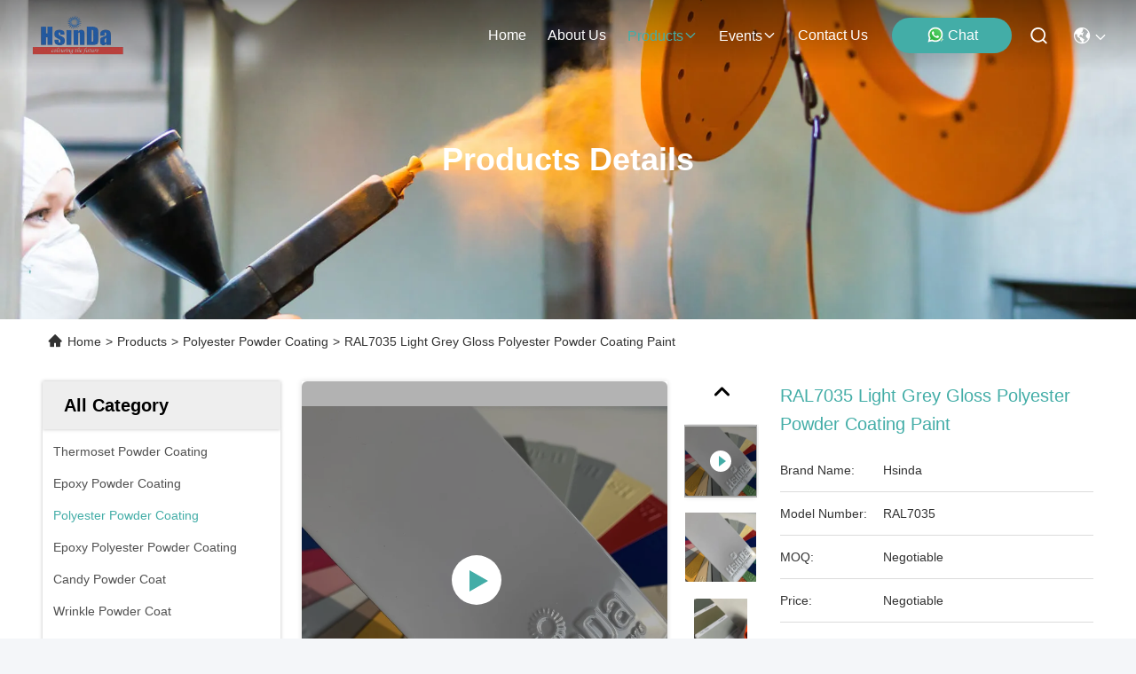

--- FILE ---
content_type: text/html
request_url: https://www.hsinda-powdercoating.com/sale-41173668-ral7035-light-grey-gloss-polyester-powder-coating-paint-price.html
body_size: 28112
content:

<!DOCTYPE html>
<html lang="en">
<head>
	<meta charset="utf-8">
	<meta http-equiv="X-UA-Compatible" content="IE=edge">
	<meta name="viewport" content="width=device-width, initial-scale=1.0">
    <title>RAL7035 Light Grey Gloss Polyester Powder Coating Paint</title>
        <meta name="keywords" content="Gloss Polyester Powder Coating Paint, RAL7035 Polyester Powder Coating Paint, ROHS Epoxy Polyester Powder Coating, Polyester Powder Coating" />
            <meta name="description" content="High quality RAL7035 Light Grey Gloss Polyester Powder Coating Paint from China, China's leading product market Gloss Polyester Powder Coating Paint product, with strict quality control RAL7035 Polyester Powder Coating Paint factories, producing high quality ROHS Epoxy Polyester Powder Coating Products." />
    				<link rel='preload'
					  href=/photo/hsinda-powdercoating/sitetpl/style/commonV2.css?ver=1756807645 as='style'><link type='text/css' rel='stylesheet'
					  href=/photo/hsinda-powdercoating/sitetpl/style/commonV2.css?ver=1756807645 media='all'><meta property="og:title" content="RAL7035 Light Grey Gloss Polyester Powder Coating Paint" />
<meta property="og:description" content="High quality RAL7035 Light Grey Gloss Polyester Powder Coating Paint from China, China's leading product market Gloss Polyester Powder Coating Paint product, with strict quality control RAL7035 Polyester Powder Coating Paint factories, producing high quality ROHS Epoxy Polyester Powder Coating Products." />
<meta property="og:type" content="product" />
<meta property="og:availability" content="instock" />
<meta property="og:site_name" content="Chengdu Hsinda Polymer Materials Co., Ltd." />
<meta property="og:url" content="https://www.hsinda-powdercoating.com/quality-41173668-ral7035-light-grey-gloss-polyester-powder-coating-paint" />
<meta property="og:image" content="https://www.hsinda-powdercoating.com/photo/ps160594305-ral7035_light_grey_gloss_polyester_powder_coating_paint.jpg" />
<link rel="canonical" href="https://www.hsinda-powdercoating.com/quality-41173668-ral7035-light-grey-gloss-polyester-powder-coating-paint" />
<link rel="stylesheet" type="text/css" href="/js/guidefirstcommon.css" />
<style type="text/css">
/*<![CDATA[*/
.consent__cookie {position: fixed;top: 0;left: 0;width: 100%;height: 0%;z-index: 100000;}.consent__cookie_bg {position: fixed;top: 0;left: 0;width: 100%;height: 100%;background: #000;opacity: .6;display: none }.consent__cookie_rel {position: fixed;bottom:0;left: 0;width: 100%;background: #fff;display: -webkit-box;display: -ms-flexbox;display: flex;flex-wrap: wrap;padding: 24px 80px;-webkit-box-sizing: border-box;box-sizing: border-box;-webkit-box-pack: justify;-ms-flex-pack: justify;justify-content: space-between;-webkit-transition: all ease-in-out .3s;transition: all ease-in-out .3s }.consent__close {position: absolute;top: 20px;right: 20px;cursor: pointer }.consent__close svg {fill: #777 }.consent__close:hover svg {fill: #000 }.consent__cookie_box {flex: 1;word-break: break-word;}.consent__warm {color: #777;font-size: 16px;margin-bottom: 12px;line-height: 19px }.consent__title {color: #333;font-size: 20px;font-weight: 600;margin-bottom: 12px;line-height: 23px }.consent__itxt {color: #333;font-size: 14px;margin-bottom: 12px;display: -webkit-box;display: -ms-flexbox;display: flex;-webkit-box-align: center;-ms-flex-align: center;align-items: center }.consent__itxt i {display: -webkit-inline-box;display: -ms-inline-flexbox;display: inline-flex;width: 28px;height: 28px;border-radius: 50%;background: #e0f9e9;margin-right: 8px;-webkit-box-align: center;-ms-flex-align: center;align-items: center;-webkit-box-pack: center;-ms-flex-pack: center;justify-content: center }.consent__itxt svg {fill: #3ca860 }.consent__txt {color: #a6a6a6;font-size: 14px;margin-bottom: 8px;line-height: 17px }.consent__btns {display: -webkit-box;display: -ms-flexbox;display: flex;-webkit-box-orient: vertical;-webkit-box-direction: normal;-ms-flex-direction: column;flex-direction: column;-webkit-box-pack: center;-ms-flex-pack: center;justify-content: center;flex-shrink: 0;}.consent__btn {width: 280px;height: 40px;line-height: 40px;text-align: center;background: #3ca860;color: #fff;border-radius: 4px;margin: 8px 0;-webkit-box-sizing: border-box;box-sizing: border-box;cursor: pointer;font-size:14px}.consent__btn:hover {background: #00823b }.consent__btn.empty {color: #3ca860;border: 1px solid #3ca860;background: #fff }.consent__btn.empty:hover {background: #3ca860;color: #fff }.open .consent__cookie_bg {display: block }.open .consent__cookie_rel {bottom: 0 }@media (max-width: 760px) {.consent__btns {width: 100%;align-items: center;}.consent__cookie_rel {padding: 20px 24px }}.consent__cookie.open {display: block;}.consent__cookie {display: none;}
/*]]>*/
</style>
<style type="text/css">
/*<![CDATA[*/
@media only screen and (max-width:640px){.contact_now_dialog .content-wrap .desc{background-image:url(/images/cta_images/bg_s.png) !important}}.contact_now_dialog .content-wrap .content-wrap_header .cta-close{background-image:url(/images/cta_images/sprite.png) !important}.contact_now_dialog .content-wrap .desc{background-image:url(/images/cta_images/bg_l.png) !important}.contact_now_dialog .content-wrap .cta-btn i{background-image:url(/images/cta_images/sprite.png) !important}.contact_now_dialog .content-wrap .head-tip img{content:url(/images/cta_images/cta_contact_now.png) !important}.cusim{background-image:url(/images/imicon/im.svg) !important}.cuswa{background-image:url(/images/imicon/wa.png) !important}.cusall{background-image:url(/images/imicon/allchat.svg) !important}
/*]]>*/
</style>
<script type="text/javascript" src="/js/guidefirstcommon.js"></script>
<script type="text/javascript">
/*<![CDATA[*/
window.isvideotpl = 1;window.detailurl = '/videos-41173668-ral7035-light-grey-gloss-polyester-powder-coating-paint.html';
var colorUrl = '';var isShowGuide = 2;var showGuideColor = 0;var im_appid = 10003;var im_msg="Good day, what product are you looking for?";

var cta_cid = 35439;var use_defaulProductInfo = 1;var cta_pid = 41173668;var test_company = 0;var webim_domain = '';var company_type = 0;var cta_equipment = 'pc'; var setcookie = 'setwebimCookie(46562,41173668,0)'; var whatsapplink = "https://wa.me/8618190826106?text=Hi%2C+I%27m+interested+in+RAL7035+Light+Grey+Gloss+Polyester+Powder+Coating+Paint."; function insertMeta(){var str = '<meta name="mobile-web-app-capable" content="yes" /><meta name="viewport" content="width=device-width, initial-scale=1.0" />';document.head.insertAdjacentHTML('beforeend',str);} var element = document.querySelector('a.footer_webim_a[href="/webim/webim_tab.html"]');if (element) {element.parentNode.removeChild(element);}

var colorUrl = '';
var aisearch = 0;
var selfUrl = '';
window.playerReportUrl='/vod/view_count/report';
var query_string = ["Products","Detail","1"];
var g_tp = '';
var customtplcolor = 99715;
var str_chat = 'chat';
				var str_call_now = 'call now';
var str_chat_now = 'chat now';
var str_contact1 = 'Get Best Price';var str_chat_lang='english';var str_contact2 = 'Get Price';var str_contact2 = 'Best Price';var str_contact = 'Contact';
window.predomainsub = "";
/*]]>*/
</script>
</head>
<body>
<img src="/logo.gif" style="display:none" alt="logo"/>
<a style="display: none!important;" title="Chengdu Hsinda Polymer Materials Co., Ltd." class="float-inquiry" href="/contactnow.html" onclick='setinquiryCookie("{\"showproduct\":1,\"pid\":\"41173668\",\"name\":\"RAL7035 Light Grey Gloss Polyester Powder Coating Paint\",\"source_url\":\"\\/videos-41173668-ral7035-light-grey-gloss-polyester-powder-coating-paint.html\",\"picurl\":\"\\/photo\\/pd160594305-ral7035_light_grey_gloss_polyester_powder_coating_paint.jpg\",\"propertyDetail\":[[\"Main Raw Material\",\"epoxy, polyester ,epoxy polyester etc\"],[\"Application Method\",\"electrostatic Spray\"],[\"Application\",\"all metal surface\"],[\"Delivery Detail\",\"3-7 days after payment\"]],\"company_name\":null,\"picurl_c\":\"\\/photo\\/pc160594305-ral7035_light_grey_gloss_polyester_powder_coating_paint.jpg\",\"price\":\"Negotiable\",\"username\":\"Arya\",\"viewTime\":\"Last Login : 6 hours 29 minutes ago\",\"subject\":\"Please send me more information on your RAL7035 Light Grey Gloss Polyester Powder Coating Paint\",\"countrycode\":\"\"}");'></a>
<!-- Event snippet for hsinda-powdercoating.com conversion page
In your html page, add the snippet and call gtag_report_conversion when someone clicks on the chosen link or button. -->
<script>
function gtag_report_conversion(url) {
  var callback = function () {
    if (typeof(url) != 'undefined') {
      window.location = url;
    }
  };
  gtag('event', 'conversion', {
      'send_to': 'AW-10948763908/BwENCK_yss0DEITC4-Qo',
      'event_callback': callback
  });
  return false;
}
</script><script>
var originProductInfo = '';
var originProductInfo = {"showproduct":1,"pid":"41173668","name":"RAL7035 Light Grey Gloss Polyester Powder Coating Paint","source_url":"\/videos-41173668-ral7035-light-grey-gloss-polyester-powder-coating-paint.html","picurl":"\/photo\/pd160594305-ral7035_light_grey_gloss_polyester_powder_coating_paint.jpg","propertyDetail":[["Main Raw Material","epoxy, polyester ,epoxy polyester etc"],["Application Method","electrostatic Spray"],["Application","all metal surface"],["Delivery Detail","3-7 days after payment"]],"company_name":null,"picurl_c":"\/photo\/pc160594305-ral7035_light_grey_gloss_polyester_powder_coating_paint.jpg","price":"Negotiable","username":"Arya","viewTime":"Last Login : 3 hours 29 minutes ago","subject":"Please send price on your RAL7035 Light Grey Gloss Polyester Powder Coating Paint","countrycode":""};
var save_url = "/contactsave.html";
var update_url = "/updateinquiry.html";
var productInfo = {};
var defaulProductInfo = {};
var myDate = new Date();
var curDate = myDate.getFullYear()+'-'+(parseInt(myDate.getMonth())+1)+'-'+myDate.getDate();
var message = '';
var default_pop = 1;
var leaveMessageDialog = document.getElementsByClassName('leave-message-dialog')[0]; // 获取弹层
var _$$ = function (dom) {
    return document.querySelectorAll(dom);
};
resInfo = originProductInfo;
resInfo['name'] = resInfo['name'] || '';
defaulProductInfo.pid = resInfo['pid'];
defaulProductInfo.productName = resInfo['name'] ?? '';
defaulProductInfo.productInfo = resInfo['propertyDetail'];
defaulProductInfo.productImg = resInfo['picurl_c'];
defaulProductInfo.subject = resInfo['subject'] ?? '';
defaulProductInfo.productImgAlt = resInfo['name'] ?? '';
var inquirypopup_tmp = 1;
var message = 'Dear,'+'\r\n'+"I am interested in"+' '+trim(resInfo['name'])+", could you send me more details such as type, size, MOQ, material, etc."+'\r\n'+"Thanks!"+'\r\n'+"Waiting for your reply.";
var message_1 = 'Dear,'+'\r\n'+"I am interested in"+' '+trim(resInfo['name'])+", could you send me more details such as type, size, MOQ, material, etc."+'\r\n'+"Thanks!"+'\r\n'+"Waiting for your reply.";
var message_2 = 'Hello,'+'\r\n'+"I am looking for"+' '+trim(resInfo['name'])+", please send me the price, specification and picture."+'\r\n'+"Your swift response will be highly appreciated."+'\r\n'+"Feel free to contact me for more information."+'\r\n'+"Thanks a lot.";
var message_3 = 'Hello,'+'\r\n'+trim(resInfo['name'])+' '+"meets my expectations."+'\r\n'+"Please give me the best price and some other product information."+'\r\n'+"Feel free to contact me via my mail."+'\r\n'+"Thanks a lot.";

var message_4 = 'Dear,'+'\r\n'+"What is the FOB price on your"+' '+trim(resInfo['name'])+'?'+'\r\n'+"Which is the nearest port name?"+'\r\n'+"Please reply me as soon as possible, it would be better to share further information."+'\r\n'+"Regards!";
var message_5 = 'Hi there,'+'\r\n'+"I am very interested in your"+' '+trim(resInfo['name'])+'.'+'\r\n'+"Please send me your product details."+'\r\n'+"Looking forward to your quick reply."+'\r\n'+"Feel free to contact me by mail."+'\r\n'+"Regards!";

var message_6 = 'Dear,'+'\r\n'+"Please provide us with information about your"+' '+trim(resInfo['name'])+", such as type, size, material, and of course the best price."+'\r\n'+"Looking forward to your quick reply."+'\r\n'+"Thank you!";
var message_7 = 'Dear,'+'\r\n'+"Can you supply"+' '+trim(resInfo['name'])+" for us?"+'\r\n'+"First we want a price list and some product details."+'\r\n'+"I hope to get reply asap and look forward to cooperation."+'\r\n'+"Thank you very much.";
var message_8 = 'hi,'+'\r\n'+"I am looking for"+' '+trim(resInfo['name'])+", please give me some more detailed product information."+'\r\n'+"I look forward to your reply."+'\r\n'+"Thank you!";
var message_9 = 'Hello,'+'\r\n'+"Your"+' '+trim(resInfo['name'])+" meets my requirements very well."+'\r\n'+"Please send me the price, specification, and similar model will be OK."+'\r\n'+"Feel free to chat with me."+'\r\n'+"Thanks!";
var message_10 = 'Dear,'+'\r\n'+"I want to know more about the details and quotation of"+' '+trim(resInfo['name'])+'.'+'\r\n'+"Feel free to contact me."+'\r\n'+"Regards!";

var r = getRandom(1,10);

defaulProductInfo.message = eval("message_"+r);
    defaulProductInfo.message = eval("message_"+r);
        var mytAjax = {

    post: function(url, data, fn) {
        var xhr = new XMLHttpRequest();
        xhr.open("POST", url, true);
        xhr.setRequestHeader("Content-Type", "application/x-www-form-urlencoded;charset=UTF-8");
        xhr.setRequestHeader("X-Requested-With", "XMLHttpRequest");
        xhr.setRequestHeader('Content-Type','text/plain;charset=UTF-8');
        xhr.onreadystatechange = function() {
            if(xhr.readyState == 4 && (xhr.status == 200 || xhr.status == 304)) {
                fn.call(this, xhr.responseText);
            }
        };
        xhr.send(data);
    },

    postform: function(url, data, fn) {
        var xhr = new XMLHttpRequest();
        xhr.open("POST", url, true);
        xhr.setRequestHeader("X-Requested-With", "XMLHttpRequest");
        xhr.onreadystatechange = function() {
            if(xhr.readyState == 4 && (xhr.status == 200 || xhr.status == 304)) {
                fn.call(this, xhr.responseText);
            }
        };
        xhr.send(data);
    }
};
/*window.onload = function(){
    leaveMessageDialog = document.getElementsByClassName('leave-message-dialog')[0];
    if (window.localStorage.recordDialogStatus=='undefined' || (window.localStorage.recordDialogStatus!='undefined' && window.localStorage.recordDialogStatus != curDate)) {
        setTimeout(function(){
            if(parseInt(inquirypopup_tmp%10) == 1){
                creatDialog(defaulProductInfo, 1);
            }
        }, 6000);
    }
};*/
function trim(str)
{
    str = str.replace(/(^\s*)/g,"");
    return str.replace(/(\s*$)/g,"");
};
function getRandom(m,n){
    var num = Math.floor(Math.random()*(m - n) + n);
    return num;
};
function strBtn(param) {

    var starattextarea = document.getElementById("textareamessage").value.length;
    var email = document.getElementById("startEmail").value;

    var default_tip = document.querySelectorAll(".watermark_container").length;
    if (20 < starattextarea && starattextarea < 3000) {
        if(default_tip>0){
            document.getElementById("textareamessage1").parentNode.parentNode.nextElementSibling.style.display = "none";
        }else{
            document.getElementById("textareamessage1").parentNode.nextElementSibling.style.display = "none";
        }

    } else {
        if(default_tip>0){
            document.getElementById("textareamessage1").parentNode.parentNode.nextElementSibling.style.display = "block";
        }else{
            document.getElementById("textareamessage1").parentNode.nextElementSibling.style.display = "block";
        }

        return;
    }

    // var re = /^([a-zA-Z0-9_-])+@([a-zA-Z0-9_-])+\.([a-zA-Z0-9_-])+/i;/*邮箱不区分大小写*/
    var re = /^[a-zA-Z0-9][\w-]*(\.?[\w-]+)*@[a-zA-Z0-9-]+(\.[a-zA-Z0-9]+)+$/i;
    if (!re.test(email)) {
        document.getElementById("startEmail").nextElementSibling.style.display = "block";
        return;
    } else {
        document.getElementById("startEmail").nextElementSibling.style.display = "none";
    }

    var subject = document.getElementById("pop_subject").value;
    var pid = document.getElementById("pop_pid").value;
    var message = document.getElementById("textareamessage").value;
    var sender_email = document.getElementById("startEmail").value;
    var tel = '';
    if (document.getElementById("tel0") != undefined && document.getElementById("tel0") != '')
        tel = document.getElementById("tel0").value;
    var form_serialize = '&tel='+tel;

    form_serialize = form_serialize.replace(/\+/g, "%2B");
    mytAjax.post(save_url,"pid="+pid+"&subject="+subject+"&email="+sender_email+"&message="+(message)+form_serialize,function(res){
        var mes = JSON.parse(res);
        if(mes.status == 200){
            var iid = mes.iid;
            document.getElementById("pop_iid").value = iid;
            document.getElementById("pop_uuid").value = mes.uuid;

            if(typeof gtag_report_conversion === "function"){
                gtag_report_conversion();//执行统计js代码
            }
            if(typeof fbq === "function"){
                fbq('track','Purchase');//执行统计js代码
            }
        }
    });
    for (var index = 0; index < document.querySelectorAll(".dialog-content-pql").length; index++) {
        document.querySelectorAll(".dialog-content-pql")[index].style.display = "none";
    };
    $('#idphonepql').val(tel);
    document.getElementById("dialog-content-pql-id").style.display = "block";
    ;
};
function twoBtnOk(param) {

    var selectgender = document.getElementById("Mr").innerHTML;
    var iid = document.getElementById("pop_iid").value;
    var sendername = document.getElementById("idnamepql").value;
    var senderphone = document.getElementById("idphonepql").value;
    var sendercname = document.getElementById("idcompanypql").value;
    var uuid = document.getElementById("pop_uuid").value;
    var gender = 2;
    if(selectgender == 'Mr.') gender = 0;
    if(selectgender == 'Mrs.') gender = 1;
    var pid = document.getElementById("pop_pid").value;
    var form_serialize = '';

        form_serialize = form_serialize.replace(/\+/g, "%2B");

    mytAjax.post(update_url,"iid="+iid+"&gender="+gender+"&uuid="+uuid+"&name="+(sendername)+"&tel="+(senderphone)+"&company="+(sendercname)+form_serialize,function(res){});

    for (var index = 0; index < document.querySelectorAll(".dialog-content-pql").length; index++) {
        document.querySelectorAll(".dialog-content-pql")[index].style.display = "none";
    };
    document.getElementById("dialog-content-pql-ok").style.display = "block";

};
function toCheckMust(name) {
    $('#'+name+'error').hide();
}
function handClidk(param) {
    var starattextarea = document.getElementById("textareamessage1").value.length;
    var email = document.getElementById("startEmail1").value;
    var default_tip = document.querySelectorAll(".watermark_container").length;
    if (20 < starattextarea && starattextarea < 3000) {
        if(default_tip>0){
            document.getElementById("textareamessage1").parentNode.parentNode.nextElementSibling.style.display = "none";
        }else{
            document.getElementById("textareamessage1").parentNode.nextElementSibling.style.display = "none";
        }

    } else {
        if(default_tip>0){
            document.getElementById("textareamessage1").parentNode.parentNode.nextElementSibling.style.display = "block";
        }else{
            document.getElementById("textareamessage1").parentNode.nextElementSibling.style.display = "block";
        }

        return;
    }

    // var re = /^([a-zA-Z0-9_-])+@([a-zA-Z0-9_-])+\.([a-zA-Z0-9_-])+/i;
    var re = /^[a-zA-Z0-9][\w-]*(\.?[\w-]+)*@[a-zA-Z0-9-]+(\.[a-zA-Z0-9]+)+$/i;
    if (!re.test(email)) {
        document.getElementById("startEmail1").nextElementSibling.style.display = "block";
        return;
    } else {
        document.getElementById("startEmail1").nextElementSibling.style.display = "none";
    }

    var subject = document.getElementById("pop_subject").value;
    var pid = document.getElementById("pop_pid").value;
    var message = document.getElementById("textareamessage1").value;
    var sender_email = document.getElementById("startEmail1").value;
    var form_serialize = tel = '';
    if (document.getElementById("tel1") != undefined && document.getElementById("tel1") != '')
        tel = document.getElementById("tel1").value;
        mytAjax.post(save_url,"email="+sender_email+"&tel="+tel+"&pid="+pid+"&message="+message+"&subject="+subject+form_serialize,function(res){

        var mes = JSON.parse(res);
        if(mes.status == 200){
            var iid = mes.iid;
            document.getElementById("pop_iid").value = iid;
            document.getElementById("pop_uuid").value = mes.uuid;
            if(typeof gtag_report_conversion === "function"){
                gtag_report_conversion();//执行统计js代码
            }
        }

    });
    for (var index = 0; index < document.querySelectorAll(".dialog-content-pql").length; index++) {
        document.querySelectorAll(".dialog-content-pql")[index].style.display = "none";
    };
    $('#idphonepql').val(tel);
    document.getElementById("dialog-content-pql-id").style.display = "block";

};
window.addEventListener('load', function () {
    $('.checkbox-wrap label').each(function(){
        if($(this).find('input').prop('checked')){
            $(this).addClass('on')
        }else {
            $(this).removeClass('on')
        }
    })
    $(document).on('click', '.checkbox-wrap label' , function(ev){
        if (ev.target.tagName.toUpperCase() != 'INPUT') {
            $(this).toggleClass('on')
        }
    })
})

function hand_video(pdata) {
    data = JSON.parse(pdata);
    productInfo.productName = data.productName;
    productInfo.productInfo = data.productInfo;
    productInfo.productImg = data.productImg;
    productInfo.subject = data.subject;

    var message = 'Dear,'+'\r\n'+"I am interested in"+' '+trim(data.productName)+", could you send me more details such as type, size, quantity, material, etc."+'\r\n'+"Thanks!"+'\r\n'+"Waiting for your reply.";

    var message = 'Dear,'+'\r\n'+"I am interested in"+' '+trim(data.productName)+", could you send me more details such as type, size, MOQ, material, etc."+'\r\n'+"Thanks!"+'\r\n'+"Waiting for your reply.";
    var message_1 = 'Dear,'+'\r\n'+"I am interested in"+' '+trim(data.productName)+", could you send me more details such as type, size, MOQ, material, etc."+'\r\n'+"Thanks!"+'\r\n'+"Waiting for your reply.";
    var message_2 = 'Hello,'+'\r\n'+"I am looking for"+' '+trim(data.productName)+", please send me the price, specification and picture."+'\r\n'+"Your swift response will be highly appreciated."+'\r\n'+"Feel free to contact me for more information."+'\r\n'+"Thanks a lot.";
    var message_3 = 'Hello,'+'\r\n'+trim(data.productName)+' '+"meets my expectations."+'\r\n'+"Please give me the best price and some other product information."+'\r\n'+"Feel free to contact me via my mail."+'\r\n'+"Thanks a lot.";

    var message_4 = 'Dear,'+'\r\n'+"What is the FOB price on your"+' '+trim(data.productName)+'?'+'\r\n'+"Which is the nearest port name?"+'\r\n'+"Please reply me as soon as possible, it would be better to share further information."+'\r\n'+"Regards!";
    var message_5 = 'Hi there,'+'\r\n'+"I am very interested in your"+' '+trim(data.productName)+'.'+'\r\n'+"Please send me your product details."+'\r\n'+"Looking forward to your quick reply."+'\r\n'+"Feel free to contact me by mail."+'\r\n'+"Regards!";

    var message_6 = 'Dear,'+'\r\n'+"Please provide us with information about your"+' '+trim(data.productName)+", such as type, size, material, and of course the best price."+'\r\n'+"Looking forward to your quick reply."+'\r\n'+"Thank you!";
    var message_7 = 'Dear,'+'\r\n'+"Can you supply"+' '+trim(data.productName)+" for us?"+'\r\n'+"First we want a price list and some product details."+'\r\n'+"I hope to get reply asap and look forward to cooperation."+'\r\n'+"Thank you very much.";
    var message_8 = 'hi,'+'\r\n'+"I am looking for"+' '+trim(data.productName)+", please give me some more detailed product information."+'\r\n'+"I look forward to your reply."+'\r\n'+"Thank you!";
    var message_9 = 'Hello,'+'\r\n'+"Your"+' '+trim(data.productName)+" meets my requirements very well."+'\r\n'+"Please send me the price, specification, and similar model will be OK."+'\r\n'+"Feel free to chat with me."+'\r\n'+"Thanks!";
    var message_10 = 'Dear,'+'\r\n'+"I want to know more about the details and quotation of"+' '+trim(data.productName)+'.'+'\r\n'+"Feel free to contact me."+'\r\n'+"Regards!";

    var r = getRandom(1,10);

    productInfo.message = eval("message_"+r);
            if(parseInt(inquirypopup_tmp/10) == 1){
        productInfo.message = "";
    }
    productInfo.pid = data.pid;
    creatDialog(productInfo, 2);
};

function handDialog(pdata) {
    data = JSON.parse(pdata);
    productInfo.productName = data.productName;
    productInfo.productInfo = data.productInfo;
    productInfo.productImg = data.productImg;
    productInfo.subject = data.subject;

    var message = 'Dear,'+'\r\n'+"I am interested in"+' '+trim(data.productName)+", could you send me more details such as type, size, quantity, material, etc."+'\r\n'+"Thanks!"+'\r\n'+"Waiting for your reply.";

    var message = 'Dear,'+'\r\n'+"I am interested in"+' '+trim(data.productName)+", could you send me more details such as type, size, MOQ, material, etc."+'\r\n'+"Thanks!"+'\r\n'+"Waiting for your reply.";
    var message_1 = 'Dear,'+'\r\n'+"I am interested in"+' '+trim(data.productName)+", could you send me more details such as type, size, MOQ, material, etc."+'\r\n'+"Thanks!"+'\r\n'+"Waiting for your reply.";
    var message_2 = 'Hello,'+'\r\n'+"I am looking for"+' '+trim(data.productName)+", please send me the price, specification and picture."+'\r\n'+"Your swift response will be highly appreciated."+'\r\n'+"Feel free to contact me for more information."+'\r\n'+"Thanks a lot.";
    var message_3 = 'Hello,'+'\r\n'+trim(data.productName)+' '+"meets my expectations."+'\r\n'+"Please give me the best price and some other product information."+'\r\n'+"Feel free to contact me via my mail."+'\r\n'+"Thanks a lot.";

    var message_4 = 'Dear,'+'\r\n'+"What is the FOB price on your"+' '+trim(data.productName)+'?'+'\r\n'+"Which is the nearest port name?"+'\r\n'+"Please reply me as soon as possible, it would be better to share further information."+'\r\n'+"Regards!";
    var message_5 = 'Hi there,'+'\r\n'+"I am very interested in your"+' '+trim(data.productName)+'.'+'\r\n'+"Please send me your product details."+'\r\n'+"Looking forward to your quick reply."+'\r\n'+"Feel free to contact me by mail."+'\r\n'+"Regards!";

    var message_6 = 'Dear,'+'\r\n'+"Please provide us with information about your"+' '+trim(data.productName)+", such as type, size, material, and of course the best price."+'\r\n'+"Looking forward to your quick reply."+'\r\n'+"Thank you!";
    var message_7 = 'Dear,'+'\r\n'+"Can you supply"+' '+trim(data.productName)+" for us?"+'\r\n'+"First we want a price list and some product details."+'\r\n'+"I hope to get reply asap and look forward to cooperation."+'\r\n'+"Thank you very much.";
    var message_8 = 'hi,'+'\r\n'+"I am looking for"+' '+trim(data.productName)+", please give me some more detailed product information."+'\r\n'+"I look forward to your reply."+'\r\n'+"Thank you!";
    var message_9 = 'Hello,'+'\r\n'+"Your"+' '+trim(data.productName)+" meets my requirements very well."+'\r\n'+"Please send me the price, specification, and similar model will be OK."+'\r\n'+"Feel free to chat with me."+'\r\n'+"Thanks!";
    var message_10 = 'Dear,'+'\r\n'+"I want to know more about the details and quotation of"+' '+trim(data.productName)+'.'+'\r\n'+"Feel free to contact me."+'\r\n'+"Regards!";

    var r = getRandom(1,10);
    productInfo.message = eval("message_"+r);
            if(parseInt(inquirypopup_tmp/10) == 1){
        productInfo.message = "";
    }
    productInfo.pid = data.pid;
    creatDialog(productInfo, 2);
};

function closepql(param) {

    leaveMessageDialog.style.display = 'none';
};

function closepql2(param) {

    for (var index = 0; index < document.querySelectorAll(".dialog-content-pql").length; index++) {
        document.querySelectorAll(".dialog-content-pql")[index].style.display = "none";
    };
    document.getElementById("dialog-content-pql-ok").style.display = "block";
};

function decodeHtmlEntities(str) {
    var tempElement = document.createElement('div');
    tempElement.innerHTML = str;
    return tempElement.textContent || tempElement.innerText || '';
}

function initProduct(productInfo,type){

    productInfo.productName = decodeHtmlEntities(productInfo.productName);
    productInfo.message = decodeHtmlEntities(productInfo.message);

    leaveMessageDialog = document.getElementsByClassName('leave-message-dialog')[0];
    leaveMessageDialog.style.display = "block";
    if(type == 3){
        var popinquiryemail = document.getElementById("popinquiryemail").value;
        _$$("#startEmail1")[0].value = popinquiryemail;
    }else{
        _$$("#startEmail1")[0].value = "";
    }
    _$$("#startEmail")[0].value = "";
    _$$("#idnamepql")[0].value = "";
    _$$("#idphonepql")[0].value = "";
    _$$("#idcompanypql")[0].value = "";

    _$$("#pop_pid")[0].value = productInfo.pid;
    _$$("#pop_subject")[0].value = productInfo.subject;
    
    if(parseInt(inquirypopup_tmp/10) == 1){
        productInfo.message = "";
    }

    _$$("#textareamessage1")[0].value = productInfo.message;
    _$$("#textareamessage")[0].value = productInfo.message;

    _$$("#dialog-content-pql-id .titlep")[0].innerHTML = productInfo.productName;
    _$$("#dialog-content-pql-id img")[0].setAttribute("src", productInfo.productImg);
    _$$("#dialog-content-pql-id img")[0].setAttribute("alt", productInfo.productImgAlt);

    _$$("#dialog-content-pql-id-hand img")[0].setAttribute("src", productInfo.productImg);
    _$$("#dialog-content-pql-id-hand img")[0].setAttribute("alt", productInfo.productImgAlt);
    _$$("#dialog-content-pql-id-hand .titlep")[0].innerHTML = productInfo.productName;

    if (productInfo.productInfo.length > 0) {
        var ul2, ul;
        ul = document.createElement("ul");
        for (var index = 0; index < productInfo.productInfo.length; index++) {
            var el = productInfo.productInfo[index];
            var li = document.createElement("li");
            var span1 = document.createElement("span");
            span1.innerHTML = el[0] + ":";
            var span2 = document.createElement("span");
            span2.innerHTML = el[1];
            li.appendChild(span1);
            li.appendChild(span2);
            ul.appendChild(li);

        }
        ul2 = ul.cloneNode(true);
        if (type === 1) {
            _$$("#dialog-content-pql-id .left")[0].replaceChild(ul, _$$("#dialog-content-pql-id .left ul")[0]);
        } else {
            _$$("#dialog-content-pql-id-hand .left")[0].replaceChild(ul2, _$$("#dialog-content-pql-id-hand .left ul")[0]);
            _$$("#dialog-content-pql-id .left")[0].replaceChild(ul, _$$("#dialog-content-pql-id .left ul")[0]);
        }
    };
    for (var index = 0; index < _$$("#dialog-content-pql-id .right ul li").length; index++) {
        _$$("#dialog-content-pql-id .right ul li")[index].addEventListener("click", function (params) {
            _$$("#dialog-content-pql-id .right #Mr")[0].innerHTML = this.innerHTML
        }, false)

    };

};
function closeInquiryCreateDialog() {
    document.getElementById("xuanpan_dialog_box_pql").style.display = "none";
};
function showInquiryCreateDialog() {
    document.getElementById("xuanpan_dialog_box_pql").style.display = "block";
};
function submitPopInquiry(){
    var message = document.getElementById("inquiry_message").value;
    var email = document.getElementById("inquiry_email").value;
    var subject = defaulProductInfo.subject;
    var pid = defaulProductInfo.pid;
    if (email === undefined) {
        showInquiryCreateDialog();
        document.getElementById("inquiry_email").style.border = "1px solid red";
        return false;
    };
    if (message === undefined) {
        showInquiryCreateDialog();
        document.getElementById("inquiry_message").style.border = "1px solid red";
        return false;
    };
    if (email.search(/^\w+((-\w+)|(\.\w+))*\@[A-Za-z0-9]+((\.|-)[A-Za-z0-9]+)*\.[A-Za-z0-9]+$/) == -1) {
        document.getElementById("inquiry_email").style.border= "1px solid red";
        showInquiryCreateDialog();
        return false;
    } else {
        document.getElementById("inquiry_email").style.border= "";
    };
    if (message.length < 20 || message.length >3000) {
        showInquiryCreateDialog();
        document.getElementById("inquiry_message").style.border = "1px solid red";
        return false;
    } else {
        document.getElementById("inquiry_message").style.border = "";
    };
    var tel = '';
    if (document.getElementById("tel") != undefined && document.getElementById("tel") != '')
        tel = document.getElementById("tel").value;

    mytAjax.post(save_url,"pid="+pid+"&subject="+subject+"&email="+email+"&message="+(message)+'&tel='+tel,function(res){
        var mes = JSON.parse(res);
        if(mes.status == 200){
            var iid = mes.iid;
            document.getElementById("pop_iid").value = iid;
            document.getElementById("pop_uuid").value = mes.uuid;

        }
    });
    initProduct(defaulProductInfo);
    for (var index = 0; index < document.querySelectorAll(".dialog-content-pql").length; index++) {
        document.querySelectorAll(".dialog-content-pql")[index].style.display = "none";
    };
    $('#idphonepql').val(tel);
    document.getElementById("dialog-content-pql-id").style.display = "block";

};

//带附件上传
function submitPopInquiryfile(email_id,message_id,check_sort,name_id,phone_id,company_id,attachments){

    if(typeof(check_sort) == 'undefined'){
        check_sort = 0;
    }
    var message = document.getElementById(message_id).value;
    var email = document.getElementById(email_id).value;
    var attachments = document.getElementById(attachments).value;
    if(typeof(name_id) !== 'undefined' && name_id != ""){
        var name  = document.getElementById(name_id).value;
    }
    if(typeof(phone_id) !== 'undefined' && phone_id != ""){
        var phone = document.getElementById(phone_id).value;
    }
    if(typeof(company_id) !== 'undefined' && company_id != ""){
        var company = document.getElementById(company_id).value;
    }
    var subject = defaulProductInfo.subject;
    var pid = defaulProductInfo.pid;

    if(check_sort == 0){
        if (email === undefined) {
            showInquiryCreateDialog();
            document.getElementById(email_id).style.border = "1px solid red";
            return false;
        };
        if (message === undefined) {
            showInquiryCreateDialog();
            document.getElementById(message_id).style.border = "1px solid red";
            return false;
        };

        if (email.search(/^\w+((-\w+)|(\.\w+))*\@[A-Za-z0-9]+((\.|-)[A-Za-z0-9]+)*\.[A-Za-z0-9]+$/) == -1) {
            document.getElementById(email_id).style.border= "1px solid red";
            showInquiryCreateDialog();
            return false;
        } else {
            document.getElementById(email_id).style.border= "";
        };
        if (message.length < 20 || message.length >3000) {
            showInquiryCreateDialog();
            document.getElementById(message_id).style.border = "1px solid red";
            return false;
        } else {
            document.getElementById(message_id).style.border = "";
        };
    }else{

        if (message === undefined) {
            showInquiryCreateDialog();
            document.getElementById(message_id).style.border = "1px solid red";
            return false;
        };

        if (email === undefined) {
            showInquiryCreateDialog();
            document.getElementById(email_id).style.border = "1px solid red";
            return false;
        };

        if (message.length < 20 || message.length >3000) {
            showInquiryCreateDialog();
            document.getElementById(message_id).style.border = "1px solid red";
            return false;
        } else {
            document.getElementById(message_id).style.border = "";
        };

        if (email.search(/^\w+((-\w+)|(\.\w+))*\@[A-Za-z0-9]+((\.|-)[A-Za-z0-9]+)*\.[A-Za-z0-9]+$/) == -1) {
            document.getElementById(email_id).style.border= "1px solid red";
            showInquiryCreateDialog();
            return false;
        } else {
            document.getElementById(email_id).style.border= "";
        };

    };

    mytAjax.post(save_url,"pid="+pid+"&subject="+subject+"&email="+email+"&message="+message+"&company="+company+"&attachments="+attachments,function(res){
        var mes = JSON.parse(res);
        if(mes.status == 200){
            var iid = mes.iid;
            document.getElementById("pop_iid").value = iid;
            document.getElementById("pop_uuid").value = mes.uuid;

            if(typeof gtag_report_conversion === "function"){
                gtag_report_conversion();//执行统计js代码
            }
            if(typeof fbq === "function"){
                fbq('track','Purchase');//执行统计js代码
            }
        }
    });
    initProduct(defaulProductInfo);

    if(name !== undefined && name != ""){
        _$$("#idnamepql")[0].value = name;
    }

    if(phone !== undefined && phone != ""){
        _$$("#idphonepql")[0].value = phone;
    }

    if(company !== undefined && company != ""){
        _$$("#idcompanypql")[0].value = company;
    }

    for (var index = 0; index < document.querySelectorAll(".dialog-content-pql").length; index++) {
        document.querySelectorAll(".dialog-content-pql")[index].style.display = "none";
    };
    document.getElementById("dialog-content-pql-id").style.display = "block";

};
function submitPopInquiryByParam(email_id,message_id,check_sort,name_id,phone_id,company_id){

    if(typeof(check_sort) == 'undefined'){
        check_sort = 0;
    }

    var senderphone = '';
    var message = document.getElementById(message_id).value;
    var email = document.getElementById(email_id).value;
    if(typeof(name_id) !== 'undefined' && name_id != ""){
        var name  = document.getElementById(name_id).value;
    }
    if(typeof(phone_id) !== 'undefined' && phone_id != ""){
        var phone = document.getElementById(phone_id).value;
        senderphone = phone;
    }
    if(typeof(company_id) !== 'undefined' && company_id != ""){
        var company = document.getElementById(company_id).value;
    }
    var subject = defaulProductInfo.subject;
    var pid = defaulProductInfo.pid;

    if(check_sort == 0){
        if (email === undefined) {
            showInquiryCreateDialog();
            document.getElementById(email_id).style.border = "1px solid red";
            return false;
        };
        if (message === undefined) {
            showInquiryCreateDialog();
            document.getElementById(message_id).style.border = "1px solid red";
            return false;
        };

        if (email.search(/^\w+((-\w+)|(\.\w+))*\@[A-Za-z0-9]+((\.|-)[A-Za-z0-9]+)*\.[A-Za-z0-9]+$/) == -1) {
            document.getElementById(email_id).style.border= "1px solid red";
            showInquiryCreateDialog();
            return false;
        } else {
            document.getElementById(email_id).style.border= "";
        };
        if (message.length < 20 || message.length >3000) {
            showInquiryCreateDialog();
            document.getElementById(message_id).style.border = "1px solid red";
            return false;
        } else {
            document.getElementById(message_id).style.border = "";
        };
    }else{

        if (message === undefined) {
            showInquiryCreateDialog();
            document.getElementById(message_id).style.border = "1px solid red";
            return false;
        };

        if (email === undefined) {
            showInquiryCreateDialog();
            document.getElementById(email_id).style.border = "1px solid red";
            return false;
        };

        if (message.length < 20 || message.length >3000) {
            showInquiryCreateDialog();
            document.getElementById(message_id).style.border = "1px solid red";
            return false;
        } else {
            document.getElementById(message_id).style.border = "";
        };

        if (email.search(/^\w+((-\w+)|(\.\w+))*\@[A-Za-z0-9]+((\.|-)[A-Za-z0-9]+)*\.[A-Za-z0-9]+$/) == -1) {
            document.getElementById(email_id).style.border= "1px solid red";
            showInquiryCreateDialog();
            return false;
        } else {
            document.getElementById(email_id).style.border= "";
        };

    };

    var productsku = "";
    if($("#product_sku").length > 0){
        productsku = $("#product_sku").html();
    }

    mytAjax.post(save_url,"tel="+senderphone+"&pid="+pid+"&subject="+subject+"&email="+email+"&message="+message+"&messagesku="+encodeURI(productsku),function(res){
        var mes = JSON.parse(res);
        if(mes.status == 200){
            var iid = mes.iid;
            document.getElementById("pop_iid").value = iid;
            document.getElementById("pop_uuid").value = mes.uuid;

            if(typeof gtag_report_conversion === "function"){
                gtag_report_conversion();//执行统计js代码
            }
            if(typeof fbq === "function"){
                fbq('track','Purchase');//执行统计js代码
            }
        }
    });
    initProduct(defaulProductInfo);

    if(name !== undefined && name != ""){
        _$$("#idnamepql")[0].value = name;
    }

    if(phone !== undefined && phone != ""){
        _$$("#idphonepql")[0].value = phone;
    }

    if(company !== undefined && company != ""){
        _$$("#idcompanypql")[0].value = company;
    }

    for (var index = 0; index < document.querySelectorAll(".dialog-content-pql").length; index++) {
        document.querySelectorAll(".dialog-content-pql")[index].style.display = "none";

    };
    document.getElementById("dialog-content-pql-id").style.display = "block";

};

function creat_videoDialog(productInfo, type) {

    if(type == 1){
        if(default_pop != 1){
            return false;
        }
        window.localStorage.recordDialogStatus = curDate;
    }else{
        default_pop = 0;
    }
    initProduct(productInfo, type);
    if (type === 1) {
        // 自动弹出
        for (var index = 0; index < document.querySelectorAll(".dialog-content-pql").length; index++) {

            document.querySelectorAll(".dialog-content-pql")[index].style.display = "none";
        };
        document.getElementById("dialog-content-pql").style.display = "block";
    } else {
        // 手动弹出
        for (var index = 0; index < document.querySelectorAll(".dialog-content-pql").length; index++) {
            document.querySelectorAll(".dialog-content-pql")[index].style.display = "none";
        };
        document.getElementById("dialog-content-pql-id-hand").style.display = "block";
    }
}

function creatDialog(productInfo, type) {

    if(type == 1){
        if(default_pop != 1){
            return false;
        }
        window.localStorage.recordDialogStatus = curDate;
    }else{
        default_pop = 0;
    }
    initProduct(productInfo, type);
    if (type === 1) {
        // 自动弹出
        for (var index = 0; index < document.querySelectorAll(".dialog-content-pql").length; index++) {

            document.querySelectorAll(".dialog-content-pql")[index].style.display = "none";
        };
        document.getElementById("dialog-content-pql").style.display = "block";
    } else {
        // 手动弹出
        for (var index = 0; index < document.querySelectorAll(".dialog-content-pql").length; index++) {
            document.querySelectorAll(".dialog-content-pql")[index].style.display = "none";
        };
        document.getElementById("dialog-content-pql-id-hand").style.display = "block";
    }
}

//带邮箱信息打开询盘框 emailtype=1表示带入邮箱
function openDialog(emailtype){
    var type = 2;//不带入邮箱，手动弹出
    if(emailtype == 1){
        var popinquiryemail = document.getElementById("popinquiryemail").value;
        // var re = /^([a-zA-Z0-9_-])+@([a-zA-Z0-9_-])+\.([a-zA-Z0-9_-])+/i;
        var re = /^[a-zA-Z0-9][\w-]*(\.?[\w-]+)*@[a-zA-Z0-9-]+(\.[a-zA-Z0-9]+)+$/i;
        if (!re.test(popinquiryemail)) {
            //前端提示样式;
            showInquiryCreateDialog();
            document.getElementById("popinquiryemail").style.border = "1px solid red";
            return false;
        } else {
            //前端提示样式;
        }
        var type = 3;
    }
    creatDialog(defaulProductInfo,type);
}

//上传附件
function inquiryUploadFile(){
    var fileObj = document.querySelector("#fileId").files[0];
    //构建表单数据
    var formData = new FormData();
    var filesize = fileObj.size;
    if(filesize > 10485760 || filesize == 0) {
        document.getElementById("filetips").style.display = "block";
        return false;
    }else {
        document.getElementById("filetips").style.display = "none";
    }
    formData.append('popinquiryfile', fileObj);
    document.getElementById("quotefileform").reset();
    var save_url = "/inquiryuploadfile.html";
    mytAjax.postform(save_url,formData,function(res){
        var mes = JSON.parse(res);
        if(mes.status == 200){
            document.getElementById("uploader-file-info").innerHTML = document.getElementById("uploader-file-info").innerHTML + "<span class=op>"+mes.attfile.name+"<a class=delatt id=att"+mes.attfile.id+" onclick=delatt("+mes.attfile.id+");>Delete</a></span>";
            var nowattachs = document.getElementById("attachments").value;
            if( nowattachs !== ""){
                var attachs = JSON.parse(nowattachs);
                attachs[mes.attfile.id] = mes.attfile;
            }else{
                var attachs = {};
                attachs[mes.attfile.id] = mes.attfile;
            }
            document.getElementById("attachments").value = JSON.stringify(attachs);
        }
    });
}
//附件删除
function delatt(attid)
{
    var nowattachs = document.getElementById("attachments").value;
    if( nowattachs !== ""){
        var attachs = JSON.parse(nowattachs);
        if(attachs[attid] == ""){
            return false;
        }
        var formData = new FormData();
        var delfile = attachs[attid]['filename'];
        var save_url = "/inquirydelfile.html";
        if(delfile != "") {
            formData.append('delfile', delfile);
            mytAjax.postform(save_url, formData, function (res) {
                if(res !== "") {
                    var mes = JSON.parse(res);
                    if (mes.status == 200) {
                        delete attachs[attid];
                        document.getElementById("attachments").value = JSON.stringify(attachs);
                        var s = document.getElementById("att"+attid);
                        s.parentNode.remove();
                    }
                }
            });
        }
    }else{
        return false;
    }
}

</script>
<div class="leave-message-dialog" style="display: none">
<style>
    .leave-message-dialog .close:before, .leave-message-dialog .close:after{
        content:initial;
    }
</style>
<div class="dialog-content-pql" id="dialog-content-pql" style="display: none">
    <span class="close" onclick="closepql()"><img src="/images/close.png" alt="close"></span>
    <div class="title">
        <p class="firstp-pql">Leave a Message</p>
        <p class="lastp-pql">We will call you back soon!</p>
    </div>
    <div class="form">
        <div class="textarea">
            <textarea style='font-family: robot;'  name="" id="textareamessage" cols="30" rows="10" style="margin-bottom:14px;width:100%"
                placeholder="Please enter your inquiry details."></textarea>
        </div>
        <p class="error-pql"> <span class="icon-pql"><img src="/images/error.png" alt="Chengdu Hsinda Polymer Materials Co., Ltd."></span> Your message must be between 20-3,000 characters!</p>
        <input id="startEmail" type="text" placeholder="Enter your E-mail" onkeydown="if(event.keyCode === 13){ strBtn();}">
        <p class="error-pql"><span class="icon-pql"><img src="/images/error.png" alt="Chengdu Hsinda Polymer Materials Co., Ltd."></span> Please check your E-mail! </p>
                <div class="operations">
            <div class='btn' id="submitStart" type="submit" onclick="strBtn()">SUBMIT</div>
        </div>
            </div>
</div>
<div class="dialog-content-pql dialog-content-pql-id" id="dialog-content-pql-id" style="display:none">
        <span class="close" onclick="closepql2()"><svg t="1648434466530" class="icon" viewBox="0 0 1024 1024" version="1.1" xmlns="http://www.w3.org/2000/svg" p-id="2198" width="16" height="16"><path d="M576 512l277.333333 277.333333-64 64-277.333333-277.333333L234.666667 853.333333 170.666667 789.333333l277.333333-277.333333L170.666667 234.666667 234.666667 170.666667l277.333333 277.333333L789.333333 170.666667 853.333333 234.666667 576 512z" fill="#444444" p-id="2199"></path></svg></span>
    <div class="left">
        <div class="img"><img></div>
        <p class="titlep"></p>
        <ul> </ul>
    </div>
    <div class="right">
                <p class="title">More information facilitates better communication.</p>
                <div style="position: relative;">
            <div class="mr"> <span id="Mr">Mr</span>
                <ul>
                    <li>Mr</li>
                    <li>Mrs</li>
                </ul>
            </div>
            <input style="text-indent: 80px;" type="text" id="idnamepql" placeholder="Input your name">
        </div>
        <input type="text"  id="idphonepql"  placeholder="Phone Number">
        <input type="text" id="idcompanypql"  placeholder="Company" onkeydown="if(event.keyCode === 13){ twoBtnOk();}">
                <div class="btn form_new" id="twoBtnOk" onclick="twoBtnOk()">OK</div>
    </div>
</div>

<div class="dialog-content-pql dialog-content-pql-ok" id="dialog-content-pql-ok" style="display:none">
        <span class="close" onclick="closepql()"><svg t="1648434466530" class="icon" viewBox="0 0 1024 1024" version="1.1" xmlns="http://www.w3.org/2000/svg" p-id="2198" width="16" height="16"><path d="M576 512l277.333333 277.333333-64 64-277.333333-277.333333L234.666667 853.333333 170.666667 789.333333l277.333333-277.333333L170.666667 234.666667 234.666667 170.666667l277.333333 277.333333L789.333333 170.666667 853.333333 234.666667 576 512z" fill="#444444" p-id="2199"></path></svg></span>
    <div class="duihaook"></div>
        <p class="title">Submitted successfully!</p>
        <p class="p1" style="text-align: center; font-size: 18px; margin-top: 14px;">We will call you back soon!</p>
    <div class="btn" onclick="closepql()" id="endOk" style="margin: 0 auto;margin-top: 50px;">OK</div>
</div>
<div class="dialog-content-pql dialog-content-pql-id dialog-content-pql-id-hand" id="dialog-content-pql-id-hand"
    style="display:none">
     <input type="hidden" name="pop_pid" id="pop_pid" value="0">
     <input type="hidden" name="pop_subject" id="pop_subject" value="">
     <input type="hidden" name="pop_iid" id="pop_iid" value="0">
     <input type="hidden" name="pop_uuid" id="pop_uuid" value="0">
        <span class="close" onclick="closepql()"><svg t="1648434466530" class="icon" viewBox="0 0 1024 1024" version="1.1" xmlns="http://www.w3.org/2000/svg" p-id="2198" width="16" height="16"><path d="M576 512l277.333333 277.333333-64 64-277.333333-277.333333L234.666667 853.333333 170.666667 789.333333l277.333333-277.333333L170.666667 234.666667 234.666667 170.666667l277.333333 277.333333L789.333333 170.666667 853.333333 234.666667 576 512z" fill="#444444" p-id="2199"></path></svg></span>
    <div class="left">
        <div class="img"><img></div>
        <p class="titlep"></p>
        <ul> </ul>
    </div>
    <div class="right" style="float:right">
                <div class="title">
            <p class="firstp-pql">Leave a Message</p>
            <p class="lastp-pql">We will call you back soon!</p>
        </div>
                <div class="form">
            <div class="textarea">
                <textarea style='font-family: robot;' name="message" id="textareamessage1" cols="30" rows="10"
                    placeholder="Please enter your inquiry details."></textarea>
            </div>
            <p class="error-pql"> <span class="icon-pql"><img src="/images/error.png" alt="Chengdu Hsinda Polymer Materials Co., Ltd."></span> Your message must be between 20-3,000 characters!</p>

                            <input style="display:none" id="tel1" name="tel" type="text" oninput="value=value.replace(/[^0-9_+-]/g,'');" placeholder="Phone Number">
                        <input id='startEmail1' name='email' data-type='1' type='text'
                   placeholder="Enter your E-mail"
                   onkeydown='if(event.keyCode === 13){ handClidk();}'>
            
            <p class='error-pql'><span class='icon-pql'>
                    <img src="/images/error.png" alt="Chengdu Hsinda Polymer Materials Co., Ltd."></span> Please check your E-mail!            </p>

            <div class="operations">
                <div class='btn' id="submitStart1" type="submit" onclick="handClidk()">SUBMIT</div>
            </div>
        </div>
    </div>
</div>
</div>
<div id="xuanpan_dialog_box_pql" class="xuanpan_dialog_box_pql"
    style="display:none;background:rgba(0,0,0,.6);width:100%;height:100%;position: fixed;top:0;left:0;z-index: 999999;">
    <div class="box_pql"
      style="width:526px;height:206px;background:rgba(255,255,255,1);opacity:1;border-radius:4px;position: absolute;left: 50%;top: 50%;transform: translate(-50%,-50%);">
      <div onclick="closeInquiryCreateDialog()" class="close close_create_dialog"
        style="cursor: pointer;height:42px;width:40px;float:right;padding-top: 16px;"><span
          style="display: inline-block;width: 25px;height: 2px;background: rgb(114, 114, 114);transform: rotate(45deg); "><span
            style="display: block;width: 25px;height: 2px;background: rgb(114, 114, 114);transform: rotate(-90deg); "></span></span>
      </div>
      <div
        style="height: 72px; overflow: hidden; text-overflow: ellipsis; display:-webkit-box;-ebkit-line-clamp: 3;-ebkit-box-orient: vertical; margin-top: 58px; padding: 0 84px; font-size: 18px; color: rgba(51, 51, 51, 1); text-align: center; ">
        Please leave your correct email and detailed requirements (20-3,000 characters).</div>
      <div onclick="closeInquiryCreateDialog()" class="close_create_dialog"
        style="width: 139px; height: 36px; background: rgba(253, 119, 34, 1); border-radius: 4px; margin: 16px auto; color: rgba(255, 255, 255, 1); font-size: 18px; line-height: 36px; text-align: center;">
        OK</div>
    </div>
</div>
<style type="text/css">.vr-asidebox {position: fixed; bottom: 290px; left: 16px; width: 160px; height: 90px; background: #eee; overflow: hidden; border: 4px solid rgba(4, 120, 237, 0.24); box-shadow: 0px 8px 16px rgba(0, 0, 0, 0.08); border-radius: 8px; display: none; z-index: 1000; } .vr-small {position: fixed; bottom: 290px; left: 16px; width: 72px; height: 90px; background: url(/images/ctm_icon_vr.png) no-repeat center; background-size: 69.5px; overflow: hidden; display: none; cursor: pointer; z-index: 1000; display: block; text-decoration: none; } .vr-group {position: relative; } .vr-animate {width: 160px; height: 90px; background: #eee; position: relative; } .js-marquee {/*margin-right: 0!important;*/ } .vr-link {position: absolute; top: 0; left: 0; width: 100%; height: 100%; display: none; } .vr-mask {position: absolute; top: 0px; left: 0px; width: 100%; height: 100%; display: block; background: #000; opacity: 0.4; } .vr-jump {position: absolute; top: 0px; left: 0px; width: 100%; height: 100%; display: block; background: url(/images/ctm_icon_see.png) no-repeat center center; background-size: 34px; font-size: 0; } .vr-close {position: absolute; top: 50%; right: 0px; width: 16px; height: 20px; display: block; transform: translate(0, -50%); background: rgba(255, 255, 255, 0.6); border-radius: 4px 0px 0px 4px; cursor: pointer; } .vr-close i {position: absolute; top: 0px; left: 0px; width: 100%; height: 100%; display: block; background: url(/images/ctm_icon_left.png) no-repeat center center; background-size: 16px; } .vr-group:hover .vr-link {display: block; } .vr-logo {position: absolute; top: 4px; left: 4px; width: 50px; height: 14px; background: url(/images/ctm_icon_vrshow.png) no-repeat; background-size: 48px; }
</style>

<div data-head='head'>
<div class="header_99715" data-script="/js/swiper-bundle.min.js">
    
    
    
    
    <div class="header-wrap">
        <div class="menu-icon">
            <i class="feitian ft-menu1"></i>
        </div>
        <div class="logo">
            <a href="/" title="Chengdu Hsinda Polymer Materials Co., Ltd.">
                <img src="/logo.gif" alt="Chengdu Hsinda Polymer Materials Co., Ltd." />
            </a>
        </div>
        <div class="menu">
            <div class="itembox p_child_item">
                <a class="item level1-a " href="/"
                    title="Home">Home</a>
            </div>
                                                                                    <div class="itembox p_child_item">
                <a class="item level1-a " href="/aboutus.html"
                    title="About Us">about us</a>
                    <div class="p_child">
      
                        <div class=" p_child_item">
                            <a class="level2-a ecer-ellipsis"
                            href="/aboutus.html" title="Company Profile">Company Profile</a>
                        </div>
                                                                                                                                                                                                                                                                                                                                                                                                                                                                                                                                                                                                                                                                                                                                                                                                                                                                                                                                                                    </div>
            </div>
                        <div class="itembox p_child_item">
  
                <a class="item level1-a cur"
                href="/products.html"  title="Products">products<i
                        class="feitian ft-down1"></i></a>
                <div class="p_child">
  
                                        <!-- 二级 -->
                    <div class="p_child_item">
                        <a class="level2-a ecer-ellipsis "
                            href=/supplier-294233-thermoset-powder-coating title="Quality Thermoset Powder Coating factory">
                            <h2 class="main-a ecer-ellipsis">Thermoset Powder Coating</h2>
                                                    </a>
                                            </div>
                                        <!-- 二级 -->
                    <div class="p_child_item">
                        <a class="level2-a ecer-ellipsis "
                            href=/supplier-294230-epoxy-powder-coating title="Quality Epoxy Powder Coating factory">
                            <h2 class="main-a ecer-ellipsis">Epoxy Powder Coating</h2>
                                                    </a>
                                            </div>
                                        <!-- 二级 -->
                    <div class="p_child_item">
                        <a class="level2-a ecer-ellipsis cur"
                            href=/supplier-294231-polyester-powder-coating title="Quality Polyester Powder Coating factory">
                            <h2 class="main-a ecer-ellipsis">Polyester Powder Coating</h2>
                                                    </a>
                                            </div>
                                        <!-- 二级 -->
                    <div class="p_child_item">
                        <a class="level2-a ecer-ellipsis "
                            href=/supplier-294232-epoxy-polyester-powder-coating title="Quality Epoxy Polyester Powder Coating factory">
                            <h2 class="main-a ecer-ellipsis">Epoxy Polyester Powder Coating</h2>
                                                    </a>
                                            </div>
                                        <!-- 二级 -->
                    <div class="p_child_item">
                        <a class="level2-a ecer-ellipsis "
                            href=/supplier-294235-candy-powder-coat title="Quality Candy Powder Coat factory">
                            <h2 class="main-a ecer-ellipsis">Candy Powder Coat</h2>
                                                    </a>
                                            </div>
                                        <!-- 二级 -->
                    <div class="p_child_item">
                        <a class="level2-a ecer-ellipsis "
                            href=/supplier-294236-wrinkle-powder-coat title="Quality Wrinkle Powder Coat factory">
                            <h2 class="main-a ecer-ellipsis">Wrinkle Powder Coat</h2>
                                                    </a>
                                            </div>
                                        <!-- 二级 -->
                    <div class="p_child_item">
                        <a class="level2-a ecer-ellipsis "
                            href=/supplier-294237-hammertone-powder-coat title="Quality Hammertone Powder Coat factory">
                            <h2 class="main-a ecer-ellipsis">Hammertone Powder Coat</h2>
                                                    </a>
                                            </div>
                                        <!-- 二级 -->
                    <div class="p_child_item">
                        <a class="level2-a ecer-ellipsis "
                            href=/supplier-294238-textured-powder-coat title="Quality Textured Powder Coat factory">
                            <h2 class="main-a ecer-ellipsis">Textured Powder Coat</h2>
                                                    </a>
                                            </div>
                                        <!-- 二级 -->
                    <div class="p_child_item">
                        <a class="level2-a ecer-ellipsis "
                            href=/supplier-294240-chrome-powder-coat title="Quality Chrome Powder Coat factory">
                            <h2 class="main-a ecer-ellipsis">Chrome Powder Coat</h2>
                                                    </a>
                                            </div>
                                        <!-- 二级 -->
                    <div class="p_child_item">
                        <a class="level2-a ecer-ellipsis "
                            href=/supplier-294243-metallic-powder-coat title="Quality Metallic Powder Coat factory">
                            <h2 class="main-a ecer-ellipsis">Metallic Powder Coat</h2>
                                                    </a>
                                            </div>
                                        <!-- 二级 -->
                    <div class="p_child_item">
                        <a class="level2-a ecer-ellipsis "
                            href=/supplier-294244-sandy-powder-coating title="Quality Sandy Powder Coating factory">
                            <h2 class="main-a ecer-ellipsis">Sandy Powder Coating</h2>
                                                    </a>
                                            </div>
                                        <!-- 二级 -->
                    <div class="p_child_item">
                        <a class="level2-a ecer-ellipsis "
                            href=/supplier-294245-wood-grain-powder-coating title="Quality Wood Grain Powder Coating factory">
                            <h2 class="main-a ecer-ellipsis">Wood Grain Powder Coating</h2>
                                                    </a>
                                            </div>
                                    </div>
            </div>
  
                                                                                                                                                                                                                                                                                                                                                                                                                                                                                                <div class="itembox p_child_item evnet-item">
                <a class="item  level1-a "
                    href="JavaScript:void(0);" title="Events">events<i
                        class="feitian ft-down1"></i></a>
                <div class="p_child">
                                                                                                                                                                                                                                                                    <div class=" p_child_item">
                        <a class="level2-a ecer-ellipsis "
                            href="/news.html" title="News">news</a>
                    </div>
                                                                                                                                                                                                                                                                                                                                                                                                                <div class=" p_child_item">
                        <a class="level2-a ecer-ellipsis "
                            href="/cases.html" title="Cases">cases</a>
                    </div>
                                                        </div>
            </div>
                                                                                                            <div class="itembox p_child_item">
                <a class="item  level1-a  " href="/contactus.html"
                    title="contact">contact us</a>
            </div>
                                    <div class="item quote">
                
                <a class="btn" href='/contactnow.html' title="Quote"
                    onclick='setinquiryCookie("{\"showproduct\":1,\"pid\":\"41173668\",\"name\":\"RAL7035 Light Grey Gloss Polyester Powder Coating Paint\",\"source_url\":\"\\/videos-41173668-ral7035-light-grey-gloss-polyester-powder-coating-paint.html\",\"picurl\":\"\\/photo\\/pd160594305-ral7035_light_grey_gloss_polyester_powder_coating_paint.jpg\",\"propertyDetail\":[[\"Main Raw Material\",\"epoxy, polyester ,epoxy polyester etc\"],[\"Application Method\",\"electrostatic Spray\"],[\"Application\",\"all metal surface\"],[\"Delivery Detail\",\"3-7 days after payment\"]],\"company_name\":null,\"picurl_c\":\"\\/photo\\/pc160594305-ral7035_light_grey_gloss_polyester_powder_coating_paint.jpg\",\"price\":\"Negotiable\",\"username\":\"Arya\",\"viewTime\":\"Last Login : 10 hours 29 minutes ago\",\"subject\":\"Please send me a quote on your RAL7035 Light Grey Gloss Polyester Powder Coating Paint\",\"countrycode\":\"\"}");'>
                    <span class="b2 ecer-ellipsis">quote</span>
                </a>
            </div>
            <div class="item search">
                <div class="serchtext">
                    <i class="feitian ft-close2"></i>
                    <form id="formSearch" method="POST" onsubmit="return jsWidgetSearch(this,'');">
                        <input type="text" onchange="(e)=>{ e.stopPropagation();}" type="text" name="keyword"
                            placeholder="Search" />
                        <button type="submit" style="    background: transparent;    outline: none;    border: none;">
                            <i style="cursor: pointer;" class="feitian ft-search1"></i></button>
  
                    </form>
                </div>
                <i class="feitian ft-search1"></i>
            </div>
            <div class="item language2">
                <i class="feitian ft-language1"></i>
                <i class="feitian ft-down1"></i>
                <!-- 一级 -->
                <div class="p_child english_box">
                                    <div class="p_child_item en">
                    
                    <a href="https://www.hsinda-powdercoating.com/quality-41173668-ral7035-light-grey-gloss-polyester-powder-coating-paint" title="english" class="home_langs">english</a>
                  </div>
                                    <div class="p_child_item fr">
                    
                    <a href="https://french.hsinda-powdercoating.com/quality-41173668-ral7035-light-grey-gloss-polyester-powder-coating-paint" title="français" class="home_langs">français</a>
                  </div>
                                    <div class="p_child_item de">
                    
                    <a href="https://german.hsinda-powdercoating.com/quality-41173668-ral7035-light-grey-gloss-polyester-powder-coating-paint" title="Deutsch" class="home_langs">Deutsch</a>
                  </div>
                                    <div class="p_child_item it">
                    
                    <a href="https://italian.hsinda-powdercoating.com/quality-41173668-ral7035-light-grey-gloss-polyester-powder-coating-paint" title="Italiano" class="home_langs">Italiano</a>
                  </div>
                                    <div class="p_child_item ru">
                    
                    <a href="https://russian.hsinda-powdercoating.com/quality-41173668-ral7035-light-grey-gloss-polyester-powder-coating-paint" title="Русский" class="home_langs">Русский</a>
                  </div>
                                    <div class="p_child_item es">
                    
                    <a href="https://spanish.hsinda-powdercoating.com/quality-41173668-ral7035-light-grey-gloss-polyester-powder-coating-paint" title="Español" class="home_langs">Español</a>
                  </div>
                                    <div class="p_child_item pt">
                    
                    <a href="https://portuguese.hsinda-powdercoating.com/quality-41173668-ral7035-light-grey-gloss-polyester-powder-coating-paint" title="português" class="home_langs">português</a>
                  </div>
                                    <div class="p_child_item nl">
                    
                    <a href="https://dutch.hsinda-powdercoating.com/quality-41173668-ral7035-light-grey-gloss-polyester-powder-coating-paint" title="Nederlandse" class="home_langs">Nederlandse</a>
                  </div>
                                    <div class="p_child_item el">
                    
                    <a href="https://greek.hsinda-powdercoating.com/quality-41173668-ral7035-light-grey-gloss-polyester-powder-coating-paint" title="ελληνικά" class="home_langs">ελληνικά</a>
                  </div>
                                    <div class="p_child_item ja">
                    
                    <a href="https://japanese.hsinda-powdercoating.com/quality-41173668-ral7035-light-grey-gloss-polyester-powder-coating-paint" title="日本語" class="home_langs">日本語</a>
                  </div>
                                    <div class="p_child_item ko">
                    
                    <a href="https://korean.hsinda-powdercoating.com/quality-41173668-ral7035-light-grey-gloss-polyester-powder-coating-paint" title="한국" class="home_langs">한국</a>
                  </div>
                                    <div class="p_child_item cn">
                    
                    <a href="https://china.hsinda-powdercoating.com/" title="中文" class="home_langs">中文</a>
                  </div>
                                    <div class="p_child_item ar">
                    
                    <a href="https://arabic.hsinda-powdercoating.com/quality-41173668-ral7035-light-grey-gloss-polyester-powder-coating-paint" title="العربية" class="home_langs">العربية</a>
                  </div>
                                    <div class="p_child_item hi">
                    
                    <a href="https://hindi.hsinda-powdercoating.com/quality-41173668-ral7035-light-grey-gloss-polyester-powder-coating-paint" title="हिन्दी" class="home_langs">हिन्दी</a>
                  </div>
                                    <div class="p_child_item tr">
                    
                    <a href="https://turkish.hsinda-powdercoating.com/quality-41173668-ral7035-light-grey-gloss-polyester-powder-coating-paint" title="Türkçe" class="home_langs">Türkçe</a>
                  </div>
                                    <div class="p_child_item id">
                    
                    <a href="https://indonesian.hsinda-powdercoating.com/quality-41173668-ral7035-light-grey-gloss-polyester-powder-coating-paint" title="indonesia" class="home_langs">indonesia</a>
                  </div>
                                    <div class="p_child_item vi">
                    
                    <a href="https://vietnamese.hsinda-powdercoating.com/quality-41173668-ral7035-light-grey-gloss-polyester-powder-coating-paint" title="tiếng Việt" class="home_langs">tiếng Việt</a>
                  </div>
                                    <div class="p_child_item th">
                    
                    <a href="https://thai.hsinda-powdercoating.com/quality-41173668-ral7035-light-grey-gloss-polyester-powder-coating-paint" title="ไทย" class="home_langs">ไทย</a>
                  </div>
                                    <div class="p_child_item bn">
                    
                    <a href="https://bengali.hsinda-powdercoating.com/quality-41173668-ral7035-light-grey-gloss-polyester-powder-coating-paint" title="বাংলা" class="home_langs">বাংলা</a>
                  </div>
                                    <div class="p_child_item fa">
                    
                    <a href="https://persian.hsinda-powdercoating.com/quality-41173668-ral7035-light-grey-gloss-polyester-powder-coating-paint" title="فارسی" class="home_langs">فارسی</a>
                  </div>
                                    <div class="p_child_item pl">
                    
                    <a href="https://polish.hsinda-powdercoating.com/quality-41173668-ral7035-light-grey-gloss-polyester-powder-coating-paint" title="polski" class="home_langs">polski</a>
                  </div>
                                  </div>
            </div>
        </div>
    </div>
  
  
  
    <div class="header_fixed">
        <div class="header_header-wrap_p">
            <div class="showinput ecer-flex ecer-flex-align">
                <form method="POST" data-type="showinput" id="headerform2"
                    onsubmit="return jsWidgetSearch(this,'');">
                    <input type="text" name="keyword" data-type="showinput" autocomplete="off"
                        placeholder="Search...">
                </form>
                <span class="icon feitian sou" data-type="showinput"
                    onclick="jsWidgetSearch(document.getElementById('headerform2'),'');">&#xe626;</span>
            </div>
            <div class="itembox p_child_item">
                <a class="item  level1-a" href="/" title="Home">home</a>
            </div>
                                                                                    <div class="itembox p_child_item">
                <a class="item  level1-a" href="/aboutus.html" title="About Us">about
                    us</a>
  
            </div>
                        <div class="itembox p_child_item">
                <a class="item  level1-a" href="/products.html"
                    title="Products">products</a>
                <i class="feitian ft-down1"></i>
                <div class="p_child">
                                        <!-- 二级 -->
                    <div class="p_child_item">
                        <a class="level2-a ecer-ellipsis" href=/supplier-294233-thermoset-powder-coating title="Quality Thermoset Powder Coating factory">
                            <h2 class="main-a ecer-ellipsis">Thermoset Powder Coating</h2>
                        </a>
                                                                    </div>
                                        <!-- 二级 -->
                    <div class="p_child_item">
                        <a class="level2-a ecer-ellipsis" href=/supplier-294230-epoxy-powder-coating title="Quality Epoxy Powder Coating factory">
                            <h2 class="main-a ecer-ellipsis">Epoxy Powder Coating</h2>
                        </a>
                                                                    </div>
                                        <!-- 二级 -->
                    <div class="p_child_item">
                        <a class="level2-a ecer-ellipsis" href=/supplier-294231-polyester-powder-coating title="Quality Polyester Powder Coating factory">
                            <h2 class="main-a ecer-ellipsis">Polyester Powder Coating</h2>
                        </a>
                                                                    </div>
                                        <!-- 二级 -->
                    <div class="p_child_item">
                        <a class="level2-a ecer-ellipsis" href=/supplier-294232-epoxy-polyester-powder-coating title="Quality Epoxy Polyester Powder Coating factory">
                            <h2 class="main-a ecer-ellipsis">Epoxy Polyester Powder Coating</h2>
                        </a>
                                                                    </div>
                                        <!-- 二级 -->
                    <div class="p_child_item">
                        <a class="level2-a ecer-ellipsis" href=/supplier-294235-candy-powder-coat title="Quality Candy Powder Coat factory">
                            <h2 class="main-a ecer-ellipsis">Candy Powder Coat</h2>
                        </a>
                                                                    </div>
                                        <!-- 二级 -->
                    <div class="p_child_item">
                        <a class="level2-a ecer-ellipsis" href=/supplier-294236-wrinkle-powder-coat title="Quality Wrinkle Powder Coat factory">
                            <h2 class="main-a ecer-ellipsis">Wrinkle Powder Coat</h2>
                        </a>
                                                                    </div>
                                        <!-- 二级 -->
                    <div class="p_child_item">
                        <a class="level2-a ecer-ellipsis" href=/supplier-294237-hammertone-powder-coat title="Quality Hammertone Powder Coat factory">
                            <h2 class="main-a ecer-ellipsis">Hammertone Powder Coat</h2>
                        </a>
                                                                    </div>
                                        <!-- 二级 -->
                    <div class="p_child_item">
                        <a class="level2-a ecer-ellipsis" href=/supplier-294238-textured-powder-coat title="Quality Textured Powder Coat factory">
                            <h2 class="main-a ecer-ellipsis">Textured Powder Coat</h2>
                        </a>
                                                                    </div>
                                        <!-- 二级 -->
                    <div class="p_child_item">
                        <a class="level2-a ecer-ellipsis" href=/supplier-294240-chrome-powder-coat title="Quality Chrome Powder Coat factory">
                            <h2 class="main-a ecer-ellipsis">Chrome Powder Coat</h2>
                        </a>
                                                                    </div>
                                        <!-- 二级 -->
                    <div class="p_child_item">
                        <a class="level2-a ecer-ellipsis" href=/supplier-294243-metallic-powder-coat title="Quality Metallic Powder Coat factory">
                            <h2 class="main-a ecer-ellipsis">Metallic Powder Coat</h2>
                        </a>
                                                                    </div>
                                        <!-- 二级 -->
                    <div class="p_child_item">
                        <a class="level2-a ecer-ellipsis" href=/supplier-294244-sandy-powder-coating title="Quality Sandy Powder Coating factory">
                            <h2 class="main-a ecer-ellipsis">Sandy Powder Coating</h2>
                        </a>
                                                                    </div>
                                        <!-- 二级 -->
                    <div class="p_child_item">
                        <a class="level2-a ecer-ellipsis" href=/supplier-294245-wood-grain-powder-coating title="Quality Wood Grain Powder Coating factory">
                            <h2 class="main-a ecer-ellipsis">Wood Grain Powder Coating</h2>
                        </a>
                                                                    </div>
                                    </div>
            </div>
  
                                                                                                                                                                                                                                                                                                                                                                                                                                                                                                                                                                                                                                                                                                                                                                                                                                                                                                                                                                                                                                                                                                                                                                                                                                                                                                                                                                                                                                                                                                                                                                                                                                                                                                                                                                                                                                                                                                                                                                                                                                                                                                                                                                                                                                                                                                                                                                                                <div class="itembox p_child_item evnet-item">
                <a class="item  level1-a" href="JavaScript:void(0);" title="Events">events</a>
                <i class="feitian ft-down1"></i>
                <div class="p_child">
                                                                                                                                                                                                                                                                    <div class=" p_child_item">
                        <a class="level2-a ecer-ellipsis" href="/news.html"
                            title="News">news</a>
                    </div>
                                                                                                                                                                                                                                                                                                                                                                                                                <div class=" p_child_item">
                        <a class="level2-a ecer-ellipsis" href="/cases.html"
                            title="Cases">cases</a>
                    </div>
                                                        </div>
            </div>
                                                                                                            <div class="itembox p_child_item">
                <a class="item  level1-a" href="/contactus.html" title="contact">contact
                    us</a>
            </div>
                                                                                                                                                                                                                                                                        <div class="quote">
                
                <a class="btn" href='/contactnow.html' title="Quote"
                    onclick='setinquiryCookie("{\"showproduct\":1,\"pid\":\"41173668\",\"name\":\"RAL7035 Light Grey Gloss Polyester Powder Coating Paint\",\"source_url\":\"\\/videos-41173668-ral7035-light-grey-gloss-polyester-powder-coating-paint.html\",\"picurl\":\"\\/photo\\/pd160594305-ral7035_light_grey_gloss_polyester_powder_coating_paint.jpg\",\"propertyDetail\":[[\"Main Raw Material\",\"epoxy, polyester ,epoxy polyester etc\"],[\"Application Method\",\"electrostatic Spray\"],[\"Application\",\"all metal surface\"],[\"Delivery Detail\",\"3-7 days after payment\"]],\"company_name\":null,\"picurl_c\":\"\\/photo\\/pc160594305-ral7035_light_grey_gloss_polyester_powder_coating_paint.jpg\",\"price\":\"Negotiable\",\"username\":\"Arya\",\"viewTime\":\"Last Login : 1 hours 29 minutes ago\",\"subject\":\"Please send me a quote on your RAL7035 Light Grey Gloss Polyester Powder Coating Paint\",\"countrycode\":\"\"}");'>Quote</a>
            </div>
        </div>
    </div>
  </div></div>
<div data-main='main'>




<div class="product_detials_99715" data-script="/js/swiper-bundle.min.js">
  <div class="news_qx_p_99708">
    <div class="p_header_top_bg image-part">
  
            <img class="lazyi" data-original="/photo/cs171993123-chengdu_hsinda_polymer_materials_co_ltd.jpg" src="/images/load_icon.gif" alt="Good price  online">
            <div class="p_top_title"><h2>products details</h2></div>
    </div>
  </div>
  <!-- 面包屑 -->
  <div class="ecer-main-w crumbs_99708 ecer-flex">
    <span class="feitian ft-home"></span>
    <a href="/" title="Home">Home</a>
    <span class="icon">&gt;</span>
    <a href="/products.html" title="Products">Products</a>
    <span class="icon">&gt;</span>
                            <div><a href="/supplier-294231-polyester-powder-coating" alt="Polyester Powder Coating">Polyester Powder Coating</a></div>
                                                                                    <span class="icon">&gt;</span>
    <div>RAL7035 Light Grey Gloss Polyester Powder Coating Paint</div>
  </div>
  <div class="ecer-main-w">
    <div class="product_detailmain_width chai_product_detailmain_lr">
      
            <!-- 左侧导航 -->
      <div class="p_left">
        <div class="p_l_title">All Category</div>
        <div class="p_ul_list">
                              <div class="p_list_item">
            <div class="ecer-flex ecer-flex-align ecer-flex-space-between  ">
              <a href="/supplier-294233-thermoset-powder-coating" title="Good price Thermoset Powder Coating online">
                <h2 style="display:inline">Thermoset Powder Coating</h2> </span></span>
              </a>
              
            </div>
                      </div>
                                        <div class="p_list_item">
            <div class="ecer-flex ecer-flex-align ecer-flex-space-between  ">
              <a href="/supplier-294230-epoxy-powder-coating" title="Good price Epoxy Powder Coating online">
                <h2 style="display:inline">Epoxy Powder Coating</h2> </span></span>
              </a>
              
            </div>
                      </div>
                                        <div class="p_list_item">
            <div class="ecer-flex ecer-flex-align ecer-flex-space-between   on ">
              <a href="/supplier-294231-polyester-powder-coating" title="Good price Polyester Powder Coating online">
                <h2 style="display:inline">Polyester Powder Coating</h2> </span></span>
              </a>
              
            </div>
                      </div>
                                        <div class="p_list_item">
            <div class="ecer-flex ecer-flex-align ecer-flex-space-between  ">
              <a href="/supplier-294232-epoxy-polyester-powder-coating" title="Good price Epoxy Polyester Powder Coating online">
                <h2 style="display:inline">Epoxy Polyester Powder Coating</h2> </span></span>
              </a>
              
            </div>
                      </div>
                                        <div class="p_list_item">
            <div class="ecer-flex ecer-flex-align ecer-flex-space-between  ">
              <a href="/supplier-294235-candy-powder-coat" title="Good price Candy Powder Coat online">
                <h2 style="display:inline">Candy Powder Coat</h2> </span></span>
              </a>
              
            </div>
                      </div>
                                        <div class="p_list_item">
            <div class="ecer-flex ecer-flex-align ecer-flex-space-between  ">
              <a href="/supplier-294236-wrinkle-powder-coat" title="Good price Wrinkle Powder Coat online">
                <h2 style="display:inline">Wrinkle Powder Coat</h2> </span></span>
              </a>
              
            </div>
                      </div>
                                        <div class="p_list_item">
            <div class="ecer-flex ecer-flex-align ecer-flex-space-between  ">
              <a href="/supplier-294237-hammertone-powder-coat" title="Good price Hammertone Powder Coat online">
                <h2 style="display:inline">Hammertone Powder Coat</h2> </span></span>
              </a>
              
            </div>
                      </div>
                                        <div class="p_list_item">
            <div class="ecer-flex ecer-flex-align ecer-flex-space-between  ">
              <a href="/supplier-294238-textured-powder-coat" title="Good price Textured Powder Coat online">
                <h2 style="display:inline">Textured Powder Coat</h2> </span></span>
              </a>
              
            </div>
                      </div>
                                        <div class="p_list_item">
            <div class="ecer-flex ecer-flex-align ecer-flex-space-between  ">
              <a href="/supplier-294240-chrome-powder-coat" title="Good price Chrome Powder Coat online">
                <h2 style="display:inline">Chrome Powder Coat</h2> </span></span>
              </a>
              
            </div>
                      </div>
                                        <div class="p_list_item">
            <div class="ecer-flex ecer-flex-align ecer-flex-space-between  ">
              <a href="/supplier-294243-metallic-powder-coat" title="Good price Metallic Powder Coat online">
                <h2 style="display:inline">Metallic Powder Coat</h2> </span></span>
              </a>
              
            </div>
                      </div>
                                        <div class="p_list_item">
            <div class="ecer-flex ecer-flex-align ecer-flex-space-between  ">
              <a href="/supplier-294244-sandy-powder-coating" title="Good price Sandy Powder Coating online">
                <h2 style="display:inline">Sandy Powder Coating</h2> </span></span>
              </a>
              
            </div>
                      </div>
                                        <div class="p_list_item">
            <div class="ecer-flex ecer-flex-align ecer-flex-space-between  ">
              <a href="/supplier-294245-wood-grain-powder-coating" title="Good price Wood Grain Powder Coating online">
                <h2 style="display:inline">Wood Grain Powder Coating</h2> </span></span>
              </a>
              
            </div>
                      </div>
                            </div>

        <div class="p_l_title con_us">Contact Us</div>

        <div class="p_c_lianxi">
   
             
                    <div class="p_c_item ecer-flex ecer-flex-align">
            <div class="ecer-flex ecer-flex-align">
              <span class="icon feitian ft-customer1"></span>

              <span class="p_info ecer-ellipsis">
                Miss. Arya
              </span>
            </div>
          </div>
        
                    <div class="p_c_item ecer-flex ecer-flex-align">
            <div class="ecer-flex ecer-flex-align">
              <span class="icon feitian ft-mail1"></span>
              <span class="p_info ecer-ellipsis">
                <a href="mailto:esu.sales7@hsindapowdercoating.com">
                  esu.sales7@hsindapowdercoating.com
                </a>
              </span>
            </div>
          </div>
          

                    <div class="p_c_item ecer-flex ecer-flex-align">
            <div class="ecer-flex ecer-flex-align">
              <span class="icon feitian ft-phone1"></span>
              <span class="p_info ecer-ellipsis">+86 18190826106</span>
            </div>
          </div>
                        
             
              
             
              
             
              
             
              
          

          <div class="icons ecer-flex ecer-flex-wrap">
            
          

      
                                                <div class="icons_item icon5">
              <a target="_black" href="https://api.whatsapp.com/send?phone=8618190826106" title="WhatsApp">
                <i class="feitian ft-whatsapp1"></i>
              </a>
            </div>
                                    <div class="icons_item icon1 weixinicon">
              <i class="feitian ft-wechat1"></i>
              <div class="wx_main">
                <img src="/photo/cd198682771-chengdu_hsinda_polymer_materials_co_ltd.jpg" alt="wechat">
                <span>+86 18190826106</span>
               </div>
            </div>
                                                                                                                                                
          </div>
          <div class="p_c_btn" onclick='creatDialog(defaulProductInfo, 2)'><span>Contact Now</span></div>
        </div>
      </div>
            <!-- 右侧内容 -->
      <div class="right_main">
        <div class="cont">
          <div class="cont_m ">
            <table width="100%" class="cont_m_table">
              <tbody>
                <tr>
                  <td style="vertical-align: middle; text-align: center">
                                        <div class="wrapbox" id="wrapbox">
                      <div class="YouTuBe_Box_Iframe">
                        <div class="image-all" title="RAL7035 Light Grey Gloss Polyester Powder Coating Paint"
                          onclick="onClickVideo('/vodcdn/videos/encoder/1202412/728a51ef4ccf41c05104116d10227084/playlist.m3u8','')">
                          <div class="img_w">
                            <i class="play"></i>
                          </div>
                          <div class="wrap-mask"></div>
                          <img data-original="/photo/pl160594305-ral7035_light_grey_gloss_polyester_powder_coating_paint.jpg" class="lazyi" src="/images/load_icon.gif"
                            alt="name">
                        </div>
                      </div>
                    </div>
                                                            <a id="largeimg" class="svg image-all" target="_blank" style="display: none" title="RAL7035 Light Grey Gloss Polyester Powder Coating Paint"
                      href="/photo/pl160594305-ral7035_light_grey_gloss_polyester_powder_coating_paint.jpg">
                                              <img id="product_Img_wrap" rel="/photo/pl160594305-ral7035_light_grey_gloss_polyester_powder_coating_paint.jpg" class="lazyi"
                          src="/images/nophoto.gif" data-original="/photo/pl160594305-ral7035_light_grey_gloss_polyester_powder_coating_paint.jpg"
                          alt="RAL7035 Light Grey Gloss Polyester Powder Coating Paint" />
                      </a>
                  </td>
                </tr>
              </tbody>
            </table>
            <div class="s_pt_box">
              <div id="slide_pic_wrap">
                <div class="Previous_box">
                  <div id="prev" class="gray">
                    <i class="icon feitian ft-up1"></i>
                  </div>
                </div>
                <ul class="pic-list">
                                    <li data-type="video" data-bigimage="/photo/py160594305-ral7035_light_grey_gloss_polyester_powder_coating_paint.jpg"
                    data-image="/photo/py160594305-ral7035_light_grey_gloss_polyester_powder_coating_paint.jpg" class="clickvideo clickli active image-all">
                    <div class="item">
                      <img class="lazyi" data-original="/photo/py160594305-ral7035_light_grey_gloss_polyester_powder_coating_paint.jpg" src="/images/load_icon.gif"
                        alt="name" />
                    </div>
                    <span class="videologo">
                      <i class="play"></i>
                      <div class="wrap-mask"></div>
                    </span>
                  </li>
                                    <li class="li clickli image-all "
                    data-bigimage="/photo/pl160594305-ral7035_light_grey_gloss_polyester_powder_coating_paint.jpg" data-image="/photo/pl160594305-ral7035_light_grey_gloss_polyester_powder_coating_paint.jpg">
                    <div class="item">
                      <img class="lazyi" data-original="/photo/py160594305-ral7035_light_grey_gloss_polyester_powder_coating_paint.jpg" src="/images/load_icon.gif"
                        alt="name" />
                    </div>
                  </li>
                                    <li class="li clickli image-all "
                    data-bigimage="/photo/pl160594304-ral7035_light_grey_gloss_polyester_powder_coating_paint.jpg" data-image="/photo/pl160594304-ral7035_light_grey_gloss_polyester_powder_coating_paint.jpg">
                    <div class="item">
                      <img class="lazyi" data-original="/photo/py160594304-ral7035_light_grey_gloss_polyester_powder_coating_paint.jpg" src="/images/load_icon.gif"
                        alt="name" />
                    </div>
                  </li>
                  
                                 </ul>
                <div class="next_box">
                  <div id="next" class="gray">
                    <i class="icon feitian ft-down1"></i>
                  </div>
                </div>
              </div>
            </div>
          </div>
          <div class="cont_r">
            

            <h1 class="title">RAL7035 Light Grey Gloss Polyester Powder Coating Paint</h1>
                        <div class="tables_wrap">
              <table class="tables data" width="100%">
                <tbody>
                                                                                          <tr>
                    <td class="p_name">Brand Name:</td>
                    <td class="p_attribute">Hsinda</td>
                  </tr>
                                                                                                            <tr>
                    <td class="p_name">Model Number:</td>
                    <td class="p_attribute">RAL7035</td>
                  </tr>
                                                                             <!-- 最小起单量 -->
                                        <tr>
                      <td class="p_name">MOQ:</td>
                      <td class="p_attribute">Negotiable</td>
                    </tr>
                                        <!-- 付款方式-->
                                          <!-- 包装 -->
                      <!-- <pre>array(7) {
  ["id"]=>
  string(9) "915078291"
  ["pid"]=>
  string(8) "41173668"
  ["name"]=>
  string(22) "Minimum Order Quantity"
  ["value"]=>
  string(10) "Negotiable"
  ["type"]=>
  string(1) "1"
  ["enname"]=>
  string(22) "Minimum Order Quantity"
  ["envalue"]=>
  string(10) "Negotiable"
}
</pre> -->
                                                                                <tr>
                      <td class="p_name">Price:</td>
                      <td class="p_attribute">Negotiable</td>
                    </tr>
                       <!-- 最小起单量 -->
                                        <!-- 付款方式-->
                                          <!-- 包装 -->
                      <!-- <pre>array(7) {
  ["id"]=>
  string(9) "915078292"
  ["pid"]=>
  string(8) "41173668"
  ["name"]=>
  string(5) "Price"
  ["value"]=>
  string(10) "Negotiable"
  ["type"]=>
  string(1) "1"
  ["enname"]=>
  string(5) "Price"
  ["envalue"]=>
  string(10) "Negotiable"
}
</pre> -->
                                                               <!-- 最小起单量 -->
                                        <!-- 付款方式-->
                                          <!-- 包装 -->
                      <!-- <pre>array(7) {
  ["id"]=>
  string(9) "915078296"
  ["pid"]=>
  string(8) "41173668"
  ["name"]=>
  string(17) "Packaging Details"
  ["value"]=>
  string(60) "Inner packing :polyethylene bag; Outer packing :paper carton"
  ["type"]=>
  string(1) "1"
  ["enname"]=>
  string(17) "Packaging Details"
  ["envalue"]=>
  string(60) "Inner packing :polyethylene bag; Outer packing :paper carton"
}
</pre> -->
                                        <tr>
                      <td class="p_name">Packaging Details:</td>
                      <td class="p_attribute">Inner packing :polyethylene bag; Outer packing :paper carton</td>
                    </tr>
                                                               <!-- 最小起单量 -->
                                        <!-- 付款方式-->
                                          <!-- 包装 -->
                      <!-- <pre>array(7) {
  ["id"]=>
  string(9) "915078295"
  ["pid"]=>
  string(8) "41173668"
  ["name"]=>
  string(13) "Delivery Time"
  ["value"]=>
  string(21) "6  days after payment"
  ["type"]=>
  string(1) "1"
  ["enname"]=>
  string(13) "Delivery Time"
  ["envalue"]=>
  string(21) "6  days after payment"
}
</pre> -->
                                                               <!-- 最小起单量 -->
                                        <!-- 付款方式-->
                                        <tr>
                      <td class="p_name">Payment Terms:</td>
                      <td class="p_attribute">L/C,D/A,D/P,T/T,Western Union,MoneyGram</td>
                    </tr>
                                          <!-- 包装 -->
                      <!-- <pre>array(7) {
  ["id"]=>
  string(9) "915078293"
  ["pid"]=>
  string(8) "41173668"
  ["name"]=>
  string(13) "Payment Terms"
  ["value"]=>
  string(39) "L/C,D/A,D/P,T/T,Western Union,MoneyGram"
  ["type"]=>
  string(1) "1"
  ["enname"]=>
  string(13) "Payment Terms"
  ["envalue"]=>
  string(39) "L/C,D/A,D/P,T/T,Western Union,MoneyGram"
}
</pre> -->
                                                               <!-- 最小起单量 -->
                                        <!-- 付款方式-->
                                          <!-- 包装 -->
                      <!-- <pre>array(7) {
  ["id"]=>
  string(9) "915078294"
  ["pid"]=>
  string(8) "41173668"
  ["name"]=>
  string(14) "Supply Ability"
  ["value"]=>
  string(14) "50000TONS/YEAR"
  ["type"]=>
  string(1) "1"
  ["enname"]=>
  string(14) "Supply Ability"
  ["envalue"]=>
  string(14) "50000TONS/YEAR"
}
</pre> -->
                                                        </tbody>
              </table>
            </div>
                        <div class="buttonWrap">
              
              <button type="submit" class="button buttonClass1 icon-button" onclick='setinquiryCookie("{\"pid\":\"41173668\",\"productName\":\"RAL7035 Light Grey Gloss Polyester Powder Coating Paint\",\"productInfo\":[[\"Main Raw Material\",\"epoxy, polyester ,epoxy polyester etc\"],[\"Application Method\",\"electrostatic Spray\"],[\"Application\",\"all metal surface\"],[\"Delivery Detail\",\"3-7 days after payment\"]],\"subject\":\"Can you supply RAL7035 Light Grey Gloss Polyester Powder Coating Paint for us\",\"productImg\":\"\\/photo\\/pc160594305-ral7035_light_grey_gloss_polyester_powder_coating_paint.jpg\"}")'>
                <span>
                  <span onclick='handDialog("{\"pid\":\"41173668\",\"productName\":\"RAL7035 Light Grey Gloss Polyester Powder Coating Paint\",\"productInfo\":[[\"Main Raw Material\",\"epoxy, polyester ,epoxy polyester etc\"],[\"Application Method\",\"electrostatic Spray\"],[\"Application\",\"all metal surface\"],[\"Delivery Detail\",\"3-7 days after payment\"]],\"subject\":\"Can you supply RAL7035 Light Grey Gloss Polyester Powder Coating Paint for us\",\"productImg\":\"\\/photo\\/pc160594305-ral7035_light_grey_gloss_polyester_powder_coating_paint.jpg\"}")'>Get Best Price</span>

                </span>
              </button>
              
              <button type="submit" class="button buttonClass2 icon-button" onclick='handDialog("{\"pid\":\"41173668\",\"productName\":\"RAL7035 Light Grey Gloss Polyester Powder Coating Paint\",\"productInfo\":[[\"Main Raw Material\",\"epoxy, polyester ,epoxy polyester etc\"],[\"Application Method\",\"electrostatic Spray\"],[\"Application\",\"all metal surface\"],[\"Delivery Detail\",\"3-7 days after payment\"]],\"subject\":\"Please send price on your RAL7035 Light Grey Gloss Polyester Powder Coating Paint\",\"productImg\":\"\\/photo\\/pc160594305-ral7035_light_grey_gloss_polyester_powder_coating_paint.jpg\"}");'>
                <span>
                  Contact Now

                </span>
              </button>
            </div>
          </div>
          <div class="clearfix"></div>
        </div>
        <div class="m_dian">
          <div class="m_df">
            <a class="item" href="#sention1">
              Detail Information
            </a>
          </div>
          <div class="m_dt">
            <a class="item" href="#sention2">
              Product Description
            </a>
          </div>
        </div>
        <section id="sention1">
          <div class="title">Detail Information</div>
          <!-- 内容 -->
          <div class="details_list_wrap">
        
                                    <div class="item">
              <div class="itemTitle">Place of Origin:</div>
              <div class="itemValue">China</div>
            </div>
                                                                        <div class="item">
              <div class="itemTitle">Certification:</div>
              <div class="itemValue">ISO9001; SGS; ROHS</div>
            </div>
                                                                                                                     
            <div class="item">
              <div class="itemTitle">Main Raw Material:</div>
              <div class="itemValue">Epoxy, Polyester ,epoxy Polyester Etc</div>
            </div>
                                                         
            <div class="item">
              <div class="itemTitle">Application Method:</div>
              <div class="itemValue">Electrostatic Spray</div>
            </div>
                                                         
            <div class="item">
              <div class="itemTitle">Application:</div>
              <div class="itemValue">All Metal Surface</div>
            </div>
                                                         
            <div class="item">
              <div class="itemTitle">Delivery Detail:</div>
              <div class="itemValue">3-7 Days After Payment</div>
            </div>
                                                         
            <div class="item">
              <div class="itemTitle">Curing:</div>
              <div class="itemValue">180-200℃,10 Min-15 Min</div>
            </div>
                                                         
            <div class="item">
              <div class="itemTitle">Color:</div>
              <div class="itemValue">Light Grey Or Light Gary</div>
            </div>
                                                              
                
                          
                
                          
                
                          
                
                          
                
                          
                
               
            <!-- <pre>string(14) "Supply Ability"
</pre>     -->
            <div
              class="item 0  6 ">
              <div class="itemTitle">Supply Ability:</div>
              <div class="itemValue ">50000TONS/YEAR</div>
            </div>
                                  </div>
                
                          
                          
                          
                          
                          
                          
                    <div class="item i-line ">
            <div class="itemTitle">Highlight:</div>
            <div class="itemValue"><h2 style='display: inline-block;font-weight: bold;font-size: 14px;'>Gloss Polyester Powder Coating Paint</h2>, <h2 style='display: inline-block;font-weight: bold;font-size: 14px;'>RAL7035 Polyester Powder Coating Paint</h2>, <h2 style='display: inline-block;font-weight: bold;font-size: 14px;'>ROHS Epoxy Polyester Powder Coating</h2></div>
          </div>
                    <!-- 内容 -->
        </section>
        <section id="sention2">
          <div class="title">Product Description</div>
          <div class="remark"><p>RAL7035 Light Grey Gloss Polyester Powder Coating Paint Price</p>

<div>
<div>
<p style="text-align:center">&nbsp;</p>

<p style="text-align:center">&nbsp;</p>

<p><span style="font-size:16px;"><strong><span style="font-family:arial,helvetica,sans-serif"><span style="color:rgb(51, 51, 51)">WhatsApp:&nbsp; &nbsp;+86 18190826106</span></span></strong></span></p>

<p><span style="font-size:16px;"><strong><span style="font-family:arial,helvetica,sans-serif"><span style="color:rgb(51, 51, 51)">email:&nbsp; esu.sales7@hsindapowdercoating.com</span></span></strong></span></p>

<p>&nbsp;</p>

<p>Chemical Industries,Manufacturer of electrostatic powder coating paints used in all metal surface.&mdash;&mdash;furniture,refrigerators,shelves,electrical cabinets,auto parts etc</p>

<p><span style="font-size:14px;"><span style="font-family:arial,helvetica,sans-serif"><span style="color:rgb(51, 51, 51)">Thermosetting powder coatings are composed of thermosetting resins, curing agents, pigments, fillers and additives. Thermosetting powder coatings include: Epoxy resin series, polyester series, acrylic resin series,epoxy powder coating</span></span></span></p>

<p>&nbsp;</p>

<p><span style="font-size:14px;"><span style="font-family:arial,helvetica,sans-serif">Powder coating is widely used in household appliances, Office furniture, lamps, garden equipment, leisure products, vehicle parts, fire-fighting equipment, instruments and meters, kilometers guardrails, anti-corrosion pipes, automotive, marine, architectural hardware, liquefied petroleum gas cylinders, supermarket shelf, sewing machines, safes, furniture and other artifacts in the area of painting.</span></span></p>

<p>&nbsp;</p>

<p><img alt="RAL7035 Light Grey Gloss Polyester Powder Coating Paint 0" src="/images/load_icon.gif" style="width: 500px; height: 667px;" class="lazyi" data-original="/photo/hsinda-powdercoating/editor/20231019142632_20611.jpg"></p>

<p>&nbsp;</p>

<p><span style="font-size:14px;"><span style="font-family:arial,helvetica,sans-serif">&nbsp;Our Powder finishes are available in a vast range of colors and finishes.</span></span></p>

<p><span style="font-size:14px;"><span style="font-family:arial,helvetica,sans-serif">&nbsp;Including metallic effect,chrome effect,wood grain,Candy Color Powder ,MDF powder</span></span></p>

<p><span style="font-size:14px;"><span style="font-family:arial,helvetica,sans-serif">and other special effect,making them ideal for indoor decoration of steel furniture,</span></span></p>

<p><span style="font-size:14px;"><span style="font-family:arial,helvetica,sans-serif">and outdoor metal products such as agricultural machinery, auto parts</span></span></p>

<p><span style="font-size:14px;"><span style="font-family:arial,helvetica,sans-serif">&nbsp;Our products have a good storage stability ,salt spray resistance,weatherability, exterior durability,</span></span></p>

<p><span style="font-size:14px;"><span style="font-family:arial,helvetica,sans-serif">corrosion resistance,chemicals resistance, Highly Weather- and UV-Resistant,and also Good heat flow.</span></span></p>

<p>&nbsp;</p>

<p>&nbsp;</p>

<p><span style="font-size:14px;"><span style="font-family:arial,helvetica,sans-serif"><strong><span style="color:rgb(51, 51, 51)">Product detail</span></strong></span></span></p>

<p>&nbsp;</p>

<table border="1" cellpadding="0" cellspacing="0" class="aliDataTable mce-item-table" style="background-attachment:initial; background-clip:initial; background-image:initial; background-origin:initial; background-position:initial; background-repeat:initial; background-size:initial; border-collapse:collapse; border:1px solid rgb(184, 180, 180); height:183px; width:649px; word-wrap:break-word">
	<tbody>
		<tr>
			<td style="height:42px; width:262px"><span style="font-size:14px;"><span style="font-family:calibri">Type</span></span></td>
			<td style="height:42px; width:380px">
			<p><span style="font-size:14px;"><span style="font-family:calibri">Epoxy Powder Coating; Polyester Powder Coating;</span></span></p>

			<p><span style="font-size:14px;"><span style="font-family:calibri">Epoxy-Polyester Powder Coating </span></span></p>
			</td>
		</tr>
		<tr>
			<td style="height:14px; width:262px"><span style="font-size:14px;"><span style="font-family:calibri">Color</span></span></td>
			<td style="height:14px; width:380px"><span style="font-size:14px;">RAL&amp;Pantone color</span></td>
		</tr>
		<tr>
			<td style="height:14px; width:262px"><span style="font-size:14px;"><span style="font-family:calibri">Surface Finish</span></span></td>
			<td style="height:14px; width:380px"><span style="font-size:14px;"><span style="font-family:arial,helvetica,sans-serif">Superior gloss and color retention</span></span></td>
		</tr>
		<tr>
			<td style="height:14px; width:262px"><span style="font-size:14px;"><span style="font-family:calibri">Particle Size</span></span></td>
			<td style="height:14px; width:380px"><span style="font-size:14px;"><span style="font-family:calibri">Average 32-42&mu;m</span></span></td>
		</tr>
		<tr>
			<td style="height:14px; width:262px"><span style="font-size:14px;"><span style="font-family:calibri">Specific Gravity</span></span></td>
			<td style="height:14px; width:380px"><span style="font-size:14px;"><span style="font-family:calibri">1.2-1.7g per cubic meter</span></span></td>
		</tr>
		<tr>
			<td style="height:14px; width:262px"><span style="font-size:14px;"><span style="font-family:calibri">Coverage</span></span></td>
			<td style="height:14px; width:380px"><span style="font-size:14px;"><span style="font-family:calibri">8-10 square meters per Kg at 30-90 &mu;m film thickness</span></span></td>
		</tr>
		<tr>
			<td style="height:14px; width:262px"><span style="font-size:14px;"><span style="font-family:calibri">film thickness</span></span></td>
			<td style="height:14px; width:380px"><span style="font-size:14px;"><span style="font-family:calibri">Not less than 100&mu;m</span></span></td>
		</tr>
	</tbody>
</table>

<p>&nbsp;</p>

<p><span style="font-size:14px;"><span style="font-family:arial,helvetica,sans-serif"><strong><span style="color:rgb(51, 51, 51)"><strong>Instruction</strong></span></strong></span></span></p>

<p>&nbsp;</p>

<table border="1" cellpadding="0" cellspacing="0" class="aliDataTable mce-item-table" style="background-attachment:initial; background-clip:initial; background-image:initial; background-origin:initial; background-position:initial; background-repeat:initial; background-size:initial; border-collapse:collapse; border:1px solid rgb(166, 159, 159); width:586px; word-wrap:break-word">
	<tbody>
		<tr>
			<td style="height:21px; width:234px"><span style="font-size:14px;"><span style="font-family: calibri;">Application Voltage</span></span></td>
			<td style="height:21px; width:346px"><span style="font-size:14px;"><span style="font-family: calibri;">60-90 KV</span></span></td>
		</tr>
		<tr>
			<td style="height:21px; width:234px"><span style="font-size:14px;"><span style="font-family: calibri;">Gun to Component Distance</span></span></td>
			<td style="height:21px; width:346px"><span style="font-size:14px;"><span style="font-family: calibri;">15-30CM</span></span></td>
		</tr>
		<tr>
			<td style="height:21px; width:234px"><span style="font-size:14px;"><span style="font-family: calibri;">Curing Temperature</span></span></td>
			<td style="height:21px; width:346px"><span style="font-size:14px;"><span style="font-family: calibri;">180-200℃,10 min-15 min</span></span></td>
		</tr>
	</tbody>
</table>

<p>&nbsp;</p>

<p><span style="font-size:14px;"><span style="font-family:arial,helvetica,sans-serif"><span style="color:rgb(51, 51, 51)"><strong><span style="background-color:rgb(248, 248, 248)">storage stability</span></strong></span></span></span></p>

<p>&nbsp;</p>

<table border="1" cellpadding="0" cellspacing="0" class="aliDataTable mce-item-table" style="background-attachment:initial; background-clip:initial; background-image:initial; background-origin:initial; background-position:initial; background-repeat:initial; background-size:initial; border-collapse:collapse; border:1px solid rgb(166, 159, 159); width:589px; word-wrap:break-word">
	<tbody>
		<tr>
			<td style="width:327px"><span style="font-size:14px;"><span style="font-family:calibri">&nbsp;Store in ventilated, dry, clean room, temperature &lt; 25</span>℃</span></td>
			<td style="width:256px"><span style="font-size:14px;"><span style="font-family:calibri">&nbsp;Relative humidity 50-65%</span></span></td>
		</tr>
		<tr>
			<td style="width:327px"><span style="font-size:14px;">Away from direct sunlight, fire, heat</span></td>
			<td style="width:256px"><span style="font-size:14px;"><span style="font-family: calibri;">&nbsp;For best performance, use within 6 months</span></span></td>
		</tr>
	</tbody>
</table>

<p>&nbsp;</p>

<p><span style="font-size:14px;">&diams; <span style="font-family:arial,sans-serif">Powder coatings are based on Resin</span><span style="font-family:sans-serif">,</span><span style="font-family:arial,sans-serif">Pigments</span><span style="font-family:sans-serif">,</span><span style="font-family:arial,sans-serif">Curing Agents</span><span style="font-family:sans-serif">,</span><span style="font-family:arial,sans-serif">Additives.</span></span></p>

<p><span style="font-size:14px;"><span style="font-family:arial,sans-serif">&diams; Resin</span><span style="font-family:sans-serif">(</span><span style="font-family:arial,sans-serif">in</span><span style="font-family:arial,sans-serif">cluding </span><span style="font-family:arial,sans-serif">Epoxy</span>,<span style="font-family:arial,sans-serif"> polyester</span>,<span style="font-family:arial,sans-serif"> hybrid</span><span style="font-family:sans-serif">)</span><span style="font-family:arial,sans-serif">giving the basic performance to the coating.</span></span></p>

<p><span style="font-size:14px;"><span style="font-family:arial,sans-serif">&diams; Pigments, Providing the colour and effects, such as metallic or hammer.</span></span></p>

<p><span style="font-size:14px;"><span style="font-family:arial,sans-serif">&diams; Curing Agents, reacts with the resin to form a continuous protective film.</span></span></p>

<p><span style="font-size:14px;"><span style="font-family:arial,sans-serif">&diams; Additives, can be used to promote variations in the performance or surface effects.</span></span></p>

<p>&nbsp;</p>

<p><span style="font-size:14px;"><span style="font-family:arial,helvetica,sans-serif"><strong><strong>Product application</strong></strong></span></span></p>

<p>&nbsp;</p>

<table border="1" cellpadding="0" cellspacing="0" class="aliDataTable mce-item-table" style="background-attachment:initial; background-clip:initial; background-image:initial; background-origin:initial; background-position:initial; background-repeat:initial; background-size:initial; border-collapse:collapse; border:1px solid rgb(184, 178, 178); width:637px; word-wrap:break-word">
	<tbody>
		<tr>
			<td style="height:42px; text-align:center; width:167px"><span style="font-size:14px;"><span style="font-family:arial,sans-serif">Domestic Appliance</span></span></td>
			<td style="height:42px; text-align:center; width:220px"><span style="font-size:14px;"><span style="font-family: arial, sans-serif;">Machines and Equipment</span></span></td>
			<td style="height:42px; text-align:center; width:241px"><span style="font-size:14px;"><span style="font-family: arial, sans-serif;">Decorative Applications</span></span></td>
		</tr>
		<tr>
			<td style="height:14px; width:167px"><span style="font-size:14px;">Fans</span></td>
			<td style="height:14px; width:220px"><span style="font-size:14px;">Water Coolers</span></td>
			<td style="height:14px; width:241px"><span style="font-size:14px;">Shelves</span></td>
		</tr>
		<tr>
			<td style="height:16px; width:167px"><span style="font-size:14px;">Refrigerator</span></td>
			<td style="height:16px; width:220px"><span style="font-size:14px;">Computers</span></td>
			<td style="height:16px; width:241px"><span style="font-size:14px;">Bottles for beverages and cosmetics</span></td>
		</tr>
		<tr>
			<td style="height:14px; width:167px"><span style="font-size:14px;">Washing machines</span></td>
			<td style="height:14px; width:220px"><span style="font-size:14px;">Photo-copying machines</span></td>
			<td style="height:14px; width:241px"><span style="font-size:14px;">Display baskets</span></td>
		</tr>
		<tr>
			<td style="height:14px; width:167px"><span style="font-size:14px;">Geysers</span></td>
			<td style="height:14px; width:220px"><span style="font-size:14px;">Cameras</span></td>
			<td style="height:14px; width:241px"><span style="font-size:14px;">Cages</span></td>
		</tr>
		<tr>
			<td style="height:14px; width:167px"><span style="font-size:14px;">Cooking ranges</span></td>
			<td style="height:14px; width:220px"><span style="font-size:14px;">Lawn mowers</span></td>
			<td style="height:14px; width:241px"><span style="font-size:14px;">Ornamental grills etc</span></td>
		</tr>
		<tr>
			<td style="height:14px; width:167px"><span style="font-size:14px;">Sewing machines</span></td>
			<td style="height:14px; width:220px"><span style="font-size:14px;">Agricultural equipments</span></td>
			<td style="height:14px; width:241px">&nbsp;</td>
		</tr>
		<tr>
			<td style="height:14px; width:167px"><span style="font-size:14px;">Mixers</span></td>
			<td style="height:14px; width:220px"><span style="font-size:14px;">Office equipment</span></td>
			<td style="height:14px; width:241px">&nbsp;</td>
		</tr>
		<tr>
			<td style="height:28px; width:167px"><span style="font-size:14px;">Air Conditioners etc</span></td>
			<td style="height:28px; width:220px"><span style="font-size:14px;">Metal furniture etc</span></td>
			<td style="height:28px; width:241px">&nbsp;</td>
		</tr>
	</tbody>
</table>

<p>&nbsp;</p>

<p><img alt="RAL7035 Light Grey Gloss Polyester Powder Coating Paint 1" src="/images/load_icon.gif" style="max-width:650px;" class="lazyi" data-original="/photo/hsinda-powdercoating/editor/20231019142708_82991.jpg"></p>
</div>

<div>
<div>&nbsp;</div>

<div>
<p>&nbsp;</p>

<p><span style="font-size:14px;"><span style="font-family:arial,helvetica,sans-serif">Our customer</span></span></p>

<p>&nbsp;</p>

<p><span style="font-size:14px;"><img alt="RAL7035 Light Grey Gloss Polyester Powder Coating Paint 2" src="/images/load_icon.gif" style="font-family:times new roman,times; font-size:18px; height:341px; outline:black solid 1px; resize:none; vertical-align:middle; width:650px" class="lazyi" data-original="/photo/hsinda-powdercoating/editor/20180906111018_30952.jpg"></span></p>

<p>&nbsp;</p>
</div>
</div>

<div>
<div>
<p>&nbsp;</p>
</div>
</div>

<div>
<p>&nbsp;</p>

<p>&nbsp;</p>
</div>
</div></div>
        </section>

        <!-- tag -->
                <div class="key_wrap">
          <span>Tags:</span>&nbsp;          <h2 class="tag_words">
            <a href="/buy-polyester-powder-coating-paint.html" title="polyester powder coating paint">polyester powder coating paint</a>            &nbsp;          </h2>
                    <h2 class="tag_words">
            <a href="/buy-tgic-polyester-powder-coat.html" title="tgic polyester powder coat">tgic polyester powder coat</a>            &nbsp;          </h2>
                    <h2 class="tag_words">
            <a href="/buy-powder-coating-polyester-resin.html" title="powder coating polyester resin">powder coating polyester resin</a>          </h2>
                  </div>
              </div>
    </div>
  </div>

 <!-- 相似产品 -->
     <div class="product_cont_p_99716">
      <div class="p_top_title">
        <span>Related Products</span>
      </div>
      <div class="simi_swiper">
        
        
      
                <!-- 移动端4个产品 -->
                        <!-- PC端8个产品 -->
                    
            <div class="item_p_box">
                <div class="p_right_box ecer-flex-align">
                    <div class="p_img image-all">
                        <a href="/videos-26729373-ral9003-polyester-matt-gloss-powder-coating-aama-certified-for-architecture.html" title="RAL9003 Polyester Matt Gloss Powder Coating AAMA Certified For Architecture">
                            <img class="lazyi" src="/images/load_icon.gif" data-original="/photo/pt95414981-ral9003_polyester_matt_gloss_powder_coating_aama_certified_for_architecture.jpg"
                                 alt="RAL9003 Polyester Matt Gloss Powder Coating AAMA Certified For Architecture">
                        </a>
                                                    <span class="p_video">Video</span>
                                            </div>
                    <div class="p_rr">
                        <div class="p_info_title">
                            <h2 class="product_dis">
                                <a class="ecer-ellipsis-n" href="/videos-26729373-ral9003-polyester-matt-gloss-powder-coating-aama-certified-for-architecture.html" title="RAL9003 Polyester Matt Gloss Powder Coating AAMA Certified For Architecture">RAL9003 Polyester Matt Gloss Powder Coating AAMA Certified For Architecture</a>
                            </h2>
                        </div>
                        
                        <div class="p_pto_btn" onclick='handDialog("{\"pid\":\"26729373\",\"productName\":\"RAL9003 Polyester Matt Gloss Powder Coating AAMA Certified For Architecture\",\"productInfo\":[[\"State\",\"Powder Coating\"],[\"Main Type\",\"epoxy ,polyester ,epoxy polyester powder coating\"],[\"Sample detail\",\"25kg\"],[\"Curing\",\"180-200\\u2103,10 min-15 min\"]],\"subject\":\"Please send price on your RAL9003 Polyester Matt Gloss Powder Coating AAMA Certified For Architecture\",\"productImg\":\"\\/photo\\/pc95414981-ral9003_polyester_matt_gloss_powder_coating_aama_certified_for_architecture.jpg\"}")'>
                            <span>Get Best Price</span>
                            <i class="feitian ft-next2"></i>
                        </div>
                    </div>
                </div>
            </div>
                <!-- 移动端4个产品 -->
                        <!-- PC端8个产品 -->
                    
            <div class="item_p_box">
                <div class="p_right_box ecer-flex-align">
                    <div class="p_img image-all">
                        <a href="/videos-36585326-hsinda-factory-durable-electrostatic-various-color-powder-coating-spray-paint-in-stock.html" title="Hsinda Factory Durable Electrostatic Various Color Powder Coating Spray Paint In Stock">
                            <img class="lazyi" src="/images/load_icon.gif" data-original="/photo/pt144492688-hsinda_factory_durable_electrostatic_various_color_powder_coating_spray_paint_in_stock.jpg"
                                 alt="Hsinda Factory Durable Electrostatic Various Color Powder Coating Spray Paint In Stock">
                        </a>
                                                    <span class="p_video">Video</span>
                                            </div>
                    <div class="p_rr">
                        <div class="p_info_title">
                            <h2 class="product_dis">
                                <a class="ecer-ellipsis-n" href="/videos-36585326-hsinda-factory-durable-electrostatic-various-color-powder-coating-spray-paint-in-stock.html" title="Hsinda Factory Durable Electrostatic Various Color Powder Coating Spray Paint In Stock">Hsinda Factory Durable Electrostatic Various Color Powder Coating Spray Paint In Stock</a>
                            </h2>
                        </div>
                        
                        <div class="p_pto_btn" onclick='handDialog("{\"pid\":\"36585326\",\"productName\":\"Hsinda Factory Durable Electrostatic Various Color Powder Coating Spray Paint In Stock\",\"productInfo\":[[\"Effect\",\"different color and different effect\"],[\"Main raw material\",\"Epoxy, polyester, epoxy polyester etc.,\"],[\"Application method\",\"Spray,and curing\"],[\"Substrate\",\"Metal\\\\ Aluminum\\\\ Steel etc\"]],\"subject\":\"Please quote us your Hsinda Factory Durable Electrostatic Various Color Powder Coating Spray Paint In Stock\",\"productImg\":\"\\/photo\\/pc144492688-hsinda_factory_durable_electrostatic_various_color_powder_coating_spray_paint_in_stock.jpg\"}")'>
                            <span>Get Best Price</span>
                            <i class="feitian ft-next2"></i>
                        </div>
                    </div>
                </div>
            </div>
                <!-- 移动端4个产品 -->
                        <!-- PC端8个产品 -->
                    
            <div class="item_p_box">
                <div class="p_right_box ecer-flex-align">
                    <div class="p_img image-all">
                        <a href="/sale-14238124-candy-transparent-powder-coating-paint-mirror-effect.html" title="Candy Transparent Powder Coating Paint Mirror Effect">
                            <img class="lazyi" src="/images/load_icon.gif" data-original="/photo/pt107369985-candy_transparent_powder_coating_paint_mirror_effect.jpg"
                                 alt="Candy Transparent Powder Coating Paint Mirror Effect">
                        </a>
                                            </div>
                    <div class="p_rr">
                        <div class="p_info_title">
                            <h2 class="product_dis">
                                <a class="ecer-ellipsis-n" href="/sale-14238124-candy-transparent-powder-coating-paint-mirror-effect.html" title="Candy Transparent Powder Coating Paint Mirror Effect">Candy Transparent Powder Coating Paint Mirror Effect</a>
                            </h2>
                        </div>
                        
                        <div class="p_pto_btn" onclick='handDialog("{\"pid\":\"14238124\",\"productName\":\"Candy Transparent Powder Coating Paint Mirror Effect\",\"productInfo\":[[\"Effect\",\"high gloss\"],[\"Main raw material\",\"Epoxy, polyester, epoxy polyester etc.,\"],[\"Application method\",\"Spray,\"],[\"Substrate\",\"Metal\\\\ Aluminum\\\\ Steel\"]],\"subject\":\"What is the FOB price on your Candy Transparent Powder Coating Paint Mirror Effect\",\"productImg\":\"\\/photo\\/pc107369985-candy_transparent_powder_coating_paint_mirror_effect.jpg\"}")'>
                            <span>Get Best Price</span>
                            <i class="feitian ft-next2"></i>
                        </div>
                    </div>
                </div>
            </div>
                <!-- 移动端4个产品 -->
                        <!-- PC端8个产品 -->
                    
            <div class="item_p_box">
                <div class="p_right_box ecer-flex-align">
                    <div class="p_img image-all">
                        <a href="/videos-48631447-fast-curing-crystal-white-electrostatic-powder-coating-polyester-tgic-free-for-architecture.html" title="Fast Curing Crystal White Electrostatic Powder Coating Polyester TGIC Free for Architecture">
                            <img class="lazyi" src="/images/load_icon.gif" data-original="/photo/pt187294653-fast_curing_crystal_white_electrostatic_powder_coating_polyester_tgic_free_for_architecture.jpg"
                                 alt="Fast Curing Crystal White Electrostatic Powder Coating Polyester TGIC Free for Architecture">
                        </a>
                                                    <span class="p_video">Video</span>
                                            </div>
                    <div class="p_rr">
                        <div class="p_info_title">
                            <h2 class="product_dis">
                                <a class="ecer-ellipsis-n" href="/videos-48631447-fast-curing-crystal-white-electrostatic-powder-coating-polyester-tgic-free-for-architecture.html" title="Fast Curing Crystal White Electrostatic Powder Coating Polyester TGIC Free for Architecture">Fast Curing Crystal White Electrostatic Powder Coating Polyester TGIC Free for Architecture</a>
                            </h2>
                        </div>
                        
                        <div class="p_pto_btn" onclick='handDialog("{\"pid\":\"48631447\",\"productName\":\"Fast Curing Crystal White Electrostatic Powder Coating Polyester TGIC Free for Architecture\",\"productInfo\":[[\"State\",\"Powder Coating\"],[\"Main Type\",\"polyester ,epoxy polyester powder coating\"],[\"Sample detail\",\"25kg\"],[\"Curing\",\"180-200\\u2103,5min-10min\"]],\"subject\":\"What is the delivery time on Fast Curing Crystal White Electrostatic Powder Coating Polyester TGIC Free for Architecture\",\"productImg\":\"\\/photo\\/pc187294653-fast_curing_crystal_white_electrostatic_powder_coating_polyester_tgic_free_for_architecture.jpg\"}")'>
                            <span>Get Best Price</span>
                            <i class="feitian ft-next2"></i>
                        </div>
                    </div>
                </div>
            </div>
                <!-- 移动端4个产品 -->
                        <!-- PC端8个产品 -->
                    
            <div class="item_p_box">
                <div class="p_right_box ecer-flex-align">
                    <div class="p_img image-all">
                        <a href="/videos-53965723-high-gloss-ral-k7-color-powder-coating-polyester-powder-paint-for-metal-coating.html" title="high gloss RAL K7 color powder coating polyester powder paint for metal coating">
                            <img class="lazyi" src="/images/load_icon.gif" data-original="/photo/pt208429223-high_gloss_ral_k7_color_powder_coating_polyester_powder_paint_for_metal_coating.jpg"
                                 alt="high gloss RAL K7 color powder coating polyester powder paint for metal coating">
                        </a>
                                                    <span class="p_video">Video</span>
                                            </div>
                    <div class="p_rr">
                        <div class="p_info_title">
                            <h2 class="product_dis">
                                <a class="ecer-ellipsis-n" href="/videos-53965723-high-gloss-ral-k7-color-powder-coating-polyester-powder-paint-for-metal-coating.html" title="high gloss RAL K7 color powder coating polyester powder paint for metal coating">high gloss RAL K7 color powder coating polyester powder paint for metal coating</a>
                            </h2>
                        </div>
                        
                        <div class="p_pto_btn" onclick='handDialog("{\"pid\":\"53965723\",\"productName\":\"high gloss RAL K7 color powder coating polyester powder paint for metal coating\",\"productInfo\":[[\"Gloss Level\",\"Semi-Gloss\"],[\"Cure Time\",\"10 minutes\"],[\"Application Method\",\"Spray\"],[\"Thickness\",\"60-80um\"]],\"subject\":\"Please quote us your high gloss RAL K7 color powder coating polyester powder paint for metal coating\",\"productImg\":\"\\/photo\\/pc208429223-high_gloss_ral_k7_color_powder_coating_polyester_powder_paint_for_metal_coating.jpg\"}")'>
                            <span>Get Best Price</span>
                            <i class="feitian ft-next2"></i>
                        </div>
                    </div>
                </div>
            </div>
              </div>
    </div>
</div></div>
<div data-footer='footer'>
<div class="footer_99715">
    
    
    
    <!-- 右侧社交列表 -->
    <div class="right_contact_lists_99715">
                <div class="item">
            <a href="https://www.facebook.com/arya.liu.18" title="Facebook" target="_blank" rel="noopener" title=""><span
                    class="feitian ft-facebook1" style="color: #1877F2;"></span><span class="feitian ft-facebook1"
                    style="color: #1877F2;"></span></a>
        </div>
                                <div class="item">
            <a title="youtube" href="https://www.youtube.com/channel/UC-FPoImHxXYMybrobYGRbRw" target="_blank" rel="noopener" title=""><span
                    class="feitian ft-youtube1" style="color: #FF0000;"></span><span class="feitian ft-youtube1"
                    style="color: #FF0000;"></span></a>
        </div>
                <!---->
        <!--<div class="item">-->
        <!--  <a title="instagram"  href="https://www.instagram.com/hsindapowdercoating_arya/" target="_blank" rel="noopener" title=""><span class="feitian ft-instagram1" style="color: #F00073;"></span><span class="feitian ft-instagram1" style="color: #F00073;"></span></a>-->
        <!--</div>-->
        <!---->
        <!---->
                        <div class="item">
            <div class="wechat-box">
                <div class="icon-wrap">
                    <span class="feitian ft-wechat1" title=" wechat"></span>
                    <span class="feitian ft-wechat1" title=" wechat"></span>
                </div>
                <div class="wechat_img">
                    +86 18190826106
                                        <img src="/photo/cs198682771-chengdu_hsinda_polymer_materials_co_ltd.jpg">
                                    </div>
            </div>
        </div>
                        <!-- tel -->
        <div class="item">
            <a href="https://api.whatsapp.com/send?phone=8618190826106"
                title="8618190826106" target="_blank" rel="noopener">
                <span class="feitian ft-whatsapp1" style="color: #4DC247"></span>
                <span class="feitian ft-whatsapp1" style="color: #4DC247"></span>
            </a>
        </div>
                        <div class="item">
            <a href="mailto:esu.sales7@hsindapowdercoating.com" title="esu.sales7@hsindapowdercoating.com">
                <span class="feitian ft-mail2" style="color:#43ADA7;"></span>
                <span class="feitian ft-mail2" style="color:#43ADA7;"></span>
            </a>
        </div>
            </div>
    <!-- <div class="logo_m">
        <img src="/logo.gif" alt="Chengdu Hsinda Polymer Materials Co., Ltd.">
    </div> -->
    <div class="content-wrap">
        <div class="item-box link">
            <!-- <div class="logo">
                <img src="/logo.gif" alt="Chengdu Hsinda Polymer Materials Co., Ltd.">
            </div> -->
            <div class="link-wrap">
                <div class="item-title">Quick link</div>
                
                <div class="link-list">
                    <a class="link-list_item" href="/" title="Home">Home</a>
                                                                                                                                            <a class="link-list_item" href="/aboutus.html" title="About Us">About
                        Us</a>
                                        <a class="link-list_item" href="/products.html"
                        title="Products">Products</a>
               
                                                                                                                                                                                                                                                                                                                                                                                                                                    <!---->
                    <!---->
                    <!---->
                    <!---->
                    <!---->
                    <!---->
                    <!---->
                    <!---->
                    <!---->
                    <!---->
                    <!---->
                    <!---->
                    <!---->
                    <!---->
                    <!---->
                    <!---->
                    <!---->
                    <!---->
                    <!---->
                                                                                                                                                                                                                                                                    <a class="link-list_item" href="/news.html"
                        title="News">News</a>
                                                                                                                                                                                                                                                                                                                                                                                                                <a class="link-list_item" href="/cases.html"
                        title="Cases">Cases</a>
                                                                                                                                                                                                        <a class="link-list_item" href="/contactus.html"
                        title="contact">Contact Us</a>
                                    </div>
            </div>
        </div>
        <div class="item-box contact">
            <div class="item-title">Quick Contact</div>
            <div class="info-item">
                <i class="feitian ft-address2"></i>
                <div>
                    <p class="p_label">Address</p>
                    <p class="p_text">No.38,Huagang Road,South Area Modern Industrial Port,Pixian,Chengdu,Sichuan,China</p>
                </div>
            </div>
            <div class="info-item">
                <i class="feitian ft-phone2"></i>
                <div>
                    <p class="p_label">Tel</p>
                    <p class="p_text">86-18190826106</p>
                </div>
            </div>
            <div class="info-item">
                <i class="feitian ft-mail2"></i>
                <div>
                    <p class="p_label">E-mail</p>
                    <a href="mailto:esu.sales7@hsindapowdercoating.com" title="mailto:esu.sales7@hsindapowdercoating.com"
                        class="p_text">esu.sales7@hsindapowdercoating.com</a>
                </div>
            </div>
            <div class="debo_iocn">
                                <div class="item">
                    <div class="wechat"><span class="feitian ft-wechat1"></span>
                        <div class="wechat_img">
                            +86 18190826106
                                                        <img src="/photo/cs198682771-chengdu_hsinda_polymer_materials_co_ltd.jpg">
                                                    </div>
                    </div>
                </div>
                                                                <div class="item">
                    <a href="https://www.facebook.com/arya.liu.18" title="Facebook" target="_blank" rel="noopener"><span
                            class="feitian ft-facebook1"></span></a>
                </div>
                                                <div class="item">
                    <a href="https://www.instagram.com/hsindapowdercoating_arya/" title="Chengdu Hsinda Polymer Materials Co., Ltd. Instagram" target="_blank">
                        <span class="feitian ft-instagram1"></span>
                    </a>
                </div>
                                                <div class="item">
                    <a href="https://www.youtube.com/channel/UC-FPoImHxXYMybrobYGRbRw" title="Youtube" target="_blank" rel="noopener"><span
                            class="feitian ft-youtube1"></span></a>
                </div>
                                                                                <!-- tel -->
                <div class="item">
                    <!--  -->
                    <a href="https://api.whatsapp.com/send?phone=8618190826106"
                        title="8618190826106" target="_blank" rel="noopener"><span
                            class="feitian ft-whatsapp2"></span></a>
                </div>
                                
            </div>
        </div>
        <div class="item-box form">
            <div class="item-title">Our Newsletter</div>
            <div class="form-desc">Subscribe to our newsletter for discounts and more.
            </div>
            <form action="">
                <input placeholder='Email' id="inquiry_email_footer" type="text" class="email">
                <textarea name="message" id="inquiry_message_footer" placeholder='Message'
                    class="message"></textarea>
            </form>
            <button type="button"
                onclick="submitPopInquiryByParam('inquiry_email_footer','inquiry_message_footer',1,'')"
                class="button">send email</button>
        </div>
    </div>
    <div class="copyright">
        <a href="/privacy.html" title="China Chengdu Hsinda Polymer Materials Co., Ltd. privacy policy">Privacy Policy</a>&nbsp;|&nbsp;
        <a href="/sitemap.html" title="Sitemap">sitemap</a>
        &nbsp;|  China Good
        Quality Thermoset Powder Coating Supplier. Copyright ©  2018-2025 Chengdu Hsinda Polymer Materials Co., Ltd. . All
        Rights Reserved.
    </div>
</div></div>
			<script type='text/javascript' src='/js/jquery.1.12.4.js'></script>
					  <script type='text/javascript' src='/photo/hsinda-powdercoating/sitetpl/style/common.js?ver=1756807645'></script><script type="text/javascript"> (function() {var e = document.createElement('script'); e.type = 'text/javascript'; e.async = true; e.src = '/stats.js'; var s = document.getElementsByTagName('script')[0]; s.parentNode.insertBefore(e, s); })(); </script><noscript><img style="display:none" src="/stats.php" width=0 height=0 rel="nofollow"/></noscript>
<!-- Global site tag (gtag.js) - Google Ads: 10948763908 -->
<script async src="https://www.googletagmanager.com/gtag/js?id=AW-10948763908"></script>
<script>
  window.dataLayer = window.dataLayer || [];
  function gtag(){dataLayer.push(arguments);}
  gtag('js', new Date());

  gtag('config', 'AW-10948763908', {cookie_flags: "SameSite=None;Secure"});
  gtag('config', 'UA-159419234-1', {cookie_flags: "SameSite=None;Secure"});
</script><script type="text/javascript" src="/js/guidecommon.js"></script>
<script type="text/javascript" src="/js/webimV3.js"></script>
<script type="text/javascript">
/*<![CDATA[*/

									var htmlContent = `
								<div class="consent__cookie">
									<div class="consent__cookie_bg"></div>
									<div class="consent__cookie_rel">
										<div class="consent__close" onclick="allConsentNotGranted()">
											<svg t="1709102891149" class="icon" viewBox="0 0 1024 1024" version="1.1" xmlns="http://www.w3.org/2000/svg" p-id="3596" xmlns:xlink="http://www.w3.org/1999/xlink" width="32" height="32">
												<path d="M783.36 195.2L512 466.56 240.64 195.2a32 32 0 0 0-45.44 45.44L466.56 512l-271.36 271.36a32 32 0 0 0 45.44 45.44L512 557.44l271.36 271.36a32 32 0 0 0 45.44-45.44L557.44 512l271.36-271.36a32 32 0 0 0-45.44-45.44z" fill="#2C2C2C" p-id="3597"></path>
											</svg>
										</div>
										<div class="consent__cookie_box">
											<div class="consent__warm">Welcome to hsinda-powdercoating.com</div>
											<div class="consent__title">hsinda-powdercoating.com asks for your consent to use your personal data to:</div>
											<div class="consent__itxt"><i><svg t="1707012116255" class="icon" viewBox="0 0 1024 1024" version="1.1" xmlns="http://www.w3.org/2000/svg" p-id="11708" xmlns:xlink="http://www.w3.org/1999/xlink" width="20" height="20">
														<path d="M768 890.88H256a90.88 90.88 0 0 1-81.28-50.56 94.08 94.08 0 0 1 7.04-99.2A412.16 412.16 0 0 1 421.12 576a231.68 231.68 0 1 1 181.76 0 412.16 412.16 0 0 1 241.92 163.2 94.08 94.08 0 0 1 7.04 99.2 90.88 90.88 0 0 1-83.84 52.48zM512 631.68a344.96 344.96 0 0 0-280.96 146.56 30.08 30.08 0 0 0 0 32.64 26.88 26.88 0 0 0 24.32 16H768a26.88 26.88 0 0 0 24.32-16 30.08 30.08 0 0 0 0-32.64A344.96 344.96 0 0 0 512 631.68z m0-434.56a167.68 167.68 0 1 0 167.68 167.68A167.68 167.68 0 0 0 512 197.12z" p-id="11709"></path>
													</svg></i>Personalised advertising and content, advertising and content measurement, audience research and services development</div>
											<div class="consent__itxt"><i><svg t="1709102557526" class="icon" viewBox="0 0 1024 1024" version="1.1" xmlns="http://www.w3.org/2000/svg" p-id="2631" xmlns:xlink="http://www.w3.org/1999/xlink" width="20" height="20">
														<path d="M876.8 320H665.6c-70.4 0-128 57.6-128 128v358.4c0 70.4 57.6 128 128 128h211.2c70.4 0 128-57.6 128-128V448c0-70.4-57.6-128-128-128z m-211.2 64h211.2c32 0 64 25.6 64 64v320H608V448c0-38.4 25.6-64 57.6-64z m211.2 480H665.6c-25.6 0-44.8-12.8-57.6-38.4h320c-6.4 25.6-25.6 38.4-51.2 38.4z" p-id="2632"></path>
														<path d="M499.2 704c0-19.2-12.8-32-32-32H140.8c-19.2 0-38.4-19.2-38.4-38.4V224c0-19.2 19.2-32 38.4-32H768c19.2 0 38.4 19.2 38.4 38.4v38.4c0 19.2 12.8 32 32 32s32-12.8 32-32V224c0-51.2-44.8-96-102.4-96H140.8c-57.6 0-102.4 44.8-102.4 96v409.6c0 57.6 44.8 102.4 102.4 102.4h326.4c25.6 0 32-19.2 32-32z m0 64H326.4c-19.2 0-32 12.8-32 32s12.8 32 32 32h166.4c19.2 0 32-12.8 32-32s-12.8-32-25.6-32z" p-id="2633"></path>
													</svg></i>Store and/or access information on a device</div>
											<div class="consent__txt">Your personal data will be processed and information from your device (cookies, unique identifiers, and other device data) may be stored by, accessed by and shared with 135 TCF vendor(s) and 65 ad partner(s), or used specifically by this site or app.</div>
											<div class="consent__txt">Some vendors may process your personal data on the basis of legitimate interest, which you can object to by do not consent. Contact our platform customer service, you can also withdraw your consent.</div>


										</div>
										<div class="consent__btns">
											<span class="consent__btn" onclick="allConsentGranted()">Consent</span>
											<span class="consent__btn empty" onclick="allConsentNotGranted()">Do not consent</span>
										</div>
									</div>
								</div>
							`;
							var newElement = document.createElement('div');
							newElement.innerHTML = htmlContent;
							document.body.appendChild(newElement);
							var consent__cookie = {
								init:function(){},
								open:function(){
									document.querySelector('.consent__cookie').className = 'consent__cookie open';
									document.body.style.overflow = 'hidden';
								},
								close:function(){
									document.querySelector('.consent__cookie').className = 'consent__cookie';
									document.body.style.overflow = '';
								}
							};
		
/*]]>*/
</script>
<script type="application/ld+json">
[
    {
        "@context": "https://schema.org/",
        "@type": "Product",
        "@id": "41173668",
        "name": "RAL7035 Light Grey Gloss Polyester Powder Coating Paint",
        "description": "RAL7035 Light Grey Gloss Polyester Powder Coating Paint, Find Complete Details about RAL7035 Light Grey Gloss Polyester Powder Coating Paint from Chengdu Hsinda Polymer Materials Co., Ltd. Supplier or Manufacturer on hsinda-powdercoating.com",
        "image": [
            "https://www.hsinda-powdercoating.com/photo/pl160594305-ral7035_light_grey_gloss_polyester_powder_coating_paint.jpg",
            "https://www.hsinda-powdercoating.com/photo/pl160594304-ral7035_light_grey_gloss_polyester_powder_coating_paint.jpg"
        ],
        "sku": "RAL7035",
        "mpn": "41173668-00",
        "brand": {
            "@type": "Brand",
            "name": "Chengdu Hsinda Polymer Materials Co., Ltd."
        },
        "offers": {
            "@type": "Offer",
            "url": "https://www.hsinda-powdercoating.com/quality-41173668-ral7035-light-grey-gloss-polyester-powder-coating-paint",
            "offerCount": 1,
            "availability": "https://schema.org/InStock",
            "priceCurrency": "USD",
            "price": "16.50",
            "priceValidUntil": "2026-12-22"
        },
        "review": {
            "@type": "Review",
            "author": {
                "@type": "Person",
                "name": "anonymous"
            },
            "reviewRating": {
                "@type": "Rating",
                "ratingValue": "5.0",
                "bestRating": 5
            }
        }
    },
    {
        "@context": "https://schema.org/",
        "@type": "ImageObject",
        "contentUrl": "https://www.hsinda-powdercoating.com/photo/pl160594305-ral7035_light_grey_gloss_polyester_powder_coating_paint.jpg",
        "creditText": "hsinda-powdercoating.com",
        "creator": {
            "@type": "Person",
            "name": "Chengdu Hsinda Polymer Materials Co., Ltd."
        }
    },
    {
        "@context": "https://schema.org/",
        "@type": "BreadcrumbList",
        "itemListElement": [
            {
                "@type": "ListItem",
                "position": 1,
                "name": "Products",
                "item": "https://www.hsinda-powdercoating.com/products.html"
            },
            {
                "@type": "ListItem",
                "position": 2,
                "name": "Polyester Powder Coating",
                "item": "https://www.hsinda-powdercoating.com/supplier-294231-polyester-powder-coating"
            }
        ]
    }
]
</script></body>
</html>
<!-- static:2025-12-22 16:29:12 -->
